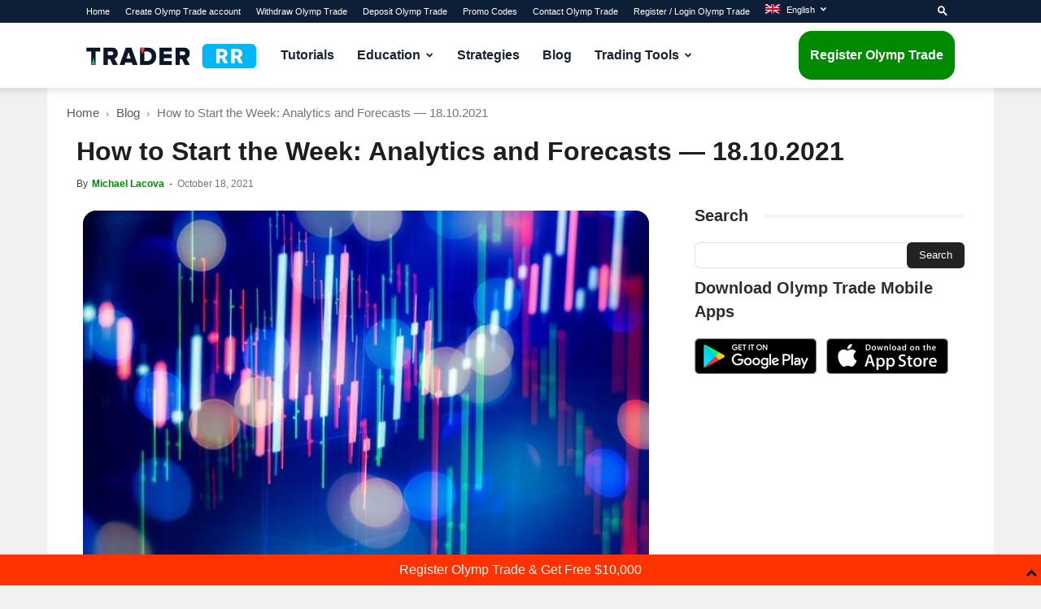

--- FILE ---
content_type: text/html; charset=UTF-8
request_url: https://traderrr.com/how-to-start-the-week-analytics-and-forecasts-18-10-2021/
body_size: 25277
content:
<!doctype html >
<!--[if IE 8]>    <html class="ie8" lang="en"> <![endif]-->
<!--[if IE 9]>    <html class="ie9" lang="en"> <![endif]-->
<!--[if gt IE 8]><!--> <html lang="en-US"> <!--<![endif]-->
<head>
    <title>How to Start the Week: Analytics and Forecasts — 18.10.2021</title>
    <meta charset="UTF-8" />
    <meta name="viewport" content="width=device-width, initial-scale=1.0">
    <link rel="pingback" href="https://traderrr.com/xmlrpc.php" />
    <meta name='robots' content='index, follow, max-image-preview:large, max-snippet:-1, max-video-preview:-1' />
<link rel="icon" type="image/png" href="https://traderrr.com/images/favicon-32x32.png"><link rel="apple-touch-icon" sizes="76x76" href="https://traderrr.com/images/apple-touch-icon-76x76.png"/><link rel="apple-touch-icon" sizes="120x120" href="https://traderrr.com/images/apple-touch-icon-120x120.png"/><link rel="apple-touch-icon" sizes="152x152" href="https://traderrr.com/images/apple-touch-icon-152x152.png"/><link rel="apple-touch-icon" sizes="114x114" href="https://traderrr.com/images/apple-touch-icon-114x114.png"/><link rel="apple-touch-icon" sizes="144x144" href="https://traderrr.com/images/apple-touch-icon-144x144.png"/>
	<!-- This site is optimized with the Yoast SEO Premium plugin v25.2 (Yoast SEO v26.6) - https://yoast.com/wordpress/plugins/seo/ -->
	<meta name="description" content="Bitcoin hit $60,000 for the first time in six months on Friday, nearing its record high, as traders grew confident that US regulators would approve the launch of an exchange-traded fund (ETF) based on its futures contracts." />
	<link rel="canonical" href="https://traderrr.com/how-to-start-the-week-analytics-and-forecasts-18-10-2021/" />
	<meta property="og:locale" content="en_US" />
	<meta property="og:type" content="article" />
	<meta property="og:title" content="How to Start the Week: Analytics and Forecasts — 18.10.2021" />
	<meta property="og:description" content="Bitcoin hit $60,000 for the first time in six months on Friday, nearing its record high, as traders grew confident that US regulators would approve the launch of an exchange-traded fund (ETF) based on its futures contracts." />
	<meta property="og:url" content="https://traderrr.com/how-to-start-the-week-analytics-and-forecasts-18-10-2021/" />
	<meta property="og:site_name" content="TraderRR" />
	<meta property="article:published_time" content="2021-10-18T15:34:06+00:00" />
	<meta property="article:modified_time" content="2021-10-18T15:34:30+00:00" />
	<meta property="og:image" content="https://traderrr.com/wp-content/uploads/2021/10/forecasts-analytics-18102021.jpg" />
	<meta property="og:image:width" content="806" />
	<meta property="og:image:height" content="540" />
	<meta property="og:image:type" content="image/jpeg" />
	<meta name="author" content="Michael Lacova" />
	<meta name="twitter:card" content="summary_large_image" />
	<meta name="twitter:label1" content="Written by" />
	<meta name="twitter:data1" content="Michael Lacova" />
	<meta name="twitter:label2" content="Est. reading time" />
	<meta name="twitter:data2" content="2 minutes" />
	<script type="application/ld+json" class="yoast-schema-graph">{"@context":"https://schema.org","@graph":[{"@type":"Article","@id":"https://traderrr.com/how-to-start-the-week-analytics-and-forecasts-18-10-2021/#article","isPartOf":{"@id":"https://traderrr.com/how-to-start-the-week-analytics-and-forecasts-18-10-2021/"},"author":{"name":"Michael Lacova","@id":"https://traderrr.com/#/schema/person/6bdef5fd232aa9944838364d85c6b469"},"headline":"How to Start the Week: Analytics and Forecasts — 18.10.2021","datePublished":"2021-10-18T15:34:06+00:00","dateModified":"2021-10-18T15:34:30+00:00","mainEntityOfPage":{"@id":"https://traderrr.com/how-to-start-the-week-analytics-and-forecasts-18-10-2021/"},"wordCount":357,"publisher":{"@id":"https://traderrr.com/#organization"},"image":{"@id":"https://traderrr.com/how-to-start-the-week-analytics-and-forecasts-18-10-2021/#primaryimage"},"thumbnailUrl":"https://traderrr.com/wp-content/uploads/2021/10/forecasts-analytics-18102021.jpg","keywords":["analytics","bitcoin","forecasts","oil price","olymp trade","OlympTrade","trade online","Trading","weekend trading","weekly trading"],"articleSection":["Blog"],"inLanguage":"en-US"},{"@type":"WebPage","@id":"https://traderrr.com/how-to-start-the-week-analytics-and-forecasts-18-10-2021/","url":"https://traderrr.com/how-to-start-the-week-analytics-and-forecasts-18-10-2021/","name":"How to Start the Week: Analytics and Forecasts — 18.10.2021","isPartOf":{"@id":"https://traderrr.com/#website"},"primaryImageOfPage":{"@id":"https://traderrr.com/how-to-start-the-week-analytics-and-forecasts-18-10-2021/#primaryimage"},"image":{"@id":"https://traderrr.com/how-to-start-the-week-analytics-and-forecasts-18-10-2021/#primaryimage"},"thumbnailUrl":"https://traderrr.com/wp-content/uploads/2021/10/forecasts-analytics-18102021.jpg","datePublished":"2021-10-18T15:34:06+00:00","dateModified":"2021-10-18T15:34:30+00:00","description":"Bitcoin hit $60,000 for the first time in six months on Friday, nearing its record high, as traders grew confident that US regulators would approve the launch of an exchange-traded fund (ETF) based on its futures contracts.","breadcrumb":{"@id":"https://traderrr.com/how-to-start-the-week-analytics-and-forecasts-18-10-2021/#breadcrumb"},"inLanguage":"en-US","potentialAction":[{"@type":"ReadAction","target":["https://traderrr.com/how-to-start-the-week-analytics-and-forecasts-18-10-2021/"]}]},{"@type":"ImageObject","inLanguage":"en-US","@id":"https://traderrr.com/how-to-start-the-week-analytics-and-forecasts-18-10-2021/#primaryimage","url":"https://traderrr.com/wp-content/uploads/2021/10/forecasts-analytics-18102021.jpg","contentUrl":"https://traderrr.com/wp-content/uploads/2021/10/forecasts-analytics-18102021.jpg","width":806,"height":540,"caption":"How to Start the Week: Analytics and Forecasts — 18.10.2021"},{"@type":"BreadcrumbList","@id":"https://traderrr.com/how-to-start-the-week-analytics-and-forecasts-18-10-2021/#breadcrumb","itemListElement":[{"@type":"ListItem","position":1,"name":"Home","item":"https://traderrr.com/"},{"@type":"ListItem","position":2,"name":"How to Start the Week: Analytics and Forecasts — 18.10.2021"}]},{"@type":"WebSite","@id":"https://traderrr.com/#website","url":"https://traderrr.com/","name":"TraderRR","description":"Sharing experience of trade Olymp Trade","publisher":{"@id":"https://traderrr.com/#organization"},"potentialAction":[{"@type":"SearchAction","target":{"@type":"EntryPoint","urlTemplate":"https://traderrr.com/?s={search_term_string}"},"query-input":{"@type":"PropertyValueSpecification","valueRequired":true,"valueName":"search_term_string"}}],"inLanguage":"en-US"},{"@type":"Organization","@id":"https://traderrr.com/#organization","name":"Trader RR","url":"https://traderrr.com/","logo":{"@type":"ImageObject","inLanguage":"en-US","@id":"https://traderrr.com/#/schema/logo/image/","url":"https://traderrr.com/wp-content/uploads/2020/05/traderrr-logo-dark.png","contentUrl":"https://traderrr.com/wp-content/uploads/2020/05/traderrr-logo-dark.png","width":684,"height":98,"caption":"Trader RR"},"image":{"@id":"https://traderrr.com/#/schema/logo/image/"}},{"@type":"Person","@id":"https://traderrr.com/#/schema/person/6bdef5fd232aa9944838364d85c6b469","name":"Michael Lacova","image":{"@type":"ImageObject","inLanguage":"en-US","@id":"https://traderrr.com/#/schema/person/image/","url":"https://secure.gravatar.com/avatar/4df653f1d36151dbcb7ee05fc5aca97b9f50a00f50cc4e10d590aee32aa313cb?s=96&d=mm&r=g","contentUrl":"https://secure.gravatar.com/avatar/4df653f1d36151dbcb7ee05fc5aca97b9f50a00f50cc4e10d590aee32aa313cb?s=96&d=mm&r=g","caption":"Michael Lacova"},"sameAs":["https://traderrr.com"]}]}</script>
	<!-- / Yoast SEO Premium plugin. -->


<link rel="alternate" type="application/rss+xml" title="TraderRR &raquo; Feed" href="https://traderrr.com/feed/" />
<link rel="alternate" title="oEmbed (JSON)" type="application/json+oembed" href="https://traderrr.com/wp-json/oembed/1.0/embed?url=https%3A%2F%2Ftraderrr.com%2Fhow-to-start-the-week-analytics-and-forecasts-18-10-2021%2F" />
<link rel="alternate" title="oEmbed (XML)" type="text/xml+oembed" href="https://traderrr.com/wp-json/oembed/1.0/embed?url=https%3A%2F%2Ftraderrr.com%2Fhow-to-start-the-week-analytics-and-forecasts-18-10-2021%2F&#038;format=xml" />
<style id='wp-img-auto-sizes-contain-inline-css' type='text/css'>
img:is([sizes=auto i],[sizes^="auto," i]){contain-intrinsic-size:3000px 1500px}
/*# sourceURL=wp-img-auto-sizes-contain-inline-css */
</style>
<style id='wp-emoji-styles-inline-css' type='text/css'>

	img.wp-smiley, img.emoji {
		display: inline !important;
		border: none !important;
		box-shadow: none !important;
		height: 1em !important;
		width: 1em !important;
		margin: 0 0.07em !important;
		vertical-align: -0.1em !important;
		background: none !important;
		padding: 0 !important;
	}
/*# sourceURL=wp-emoji-styles-inline-css */
</style>
<style id='classic-theme-styles-inline-css' type='text/css'>
/*! This file is auto-generated */
.wp-block-button__link{color:#fff;background-color:#32373c;border-radius:9999px;box-shadow:none;text-decoration:none;padding:calc(.667em + 2px) calc(1.333em + 2px);font-size:1.125em}.wp-block-file__button{background:#32373c;color:#fff;text-decoration:none}
/*# sourceURL=/wp-includes/css/classic-themes.min.css */
</style>
<link rel='stylesheet' id='toc-screen-css' href='https://traderrr.com/wp-content/plugins/table-of-contents-plus/screen.min.css?ver=2411.1' type='text/css' media='all' />
<link rel='stylesheet' id='wpml-legacy-horizontal-list-0-css' href='https://traderrr.com/wp-content/plugins/sitepress-multilingual-cms/templates/language-switchers/legacy-list-horizontal/style.min.css?ver=1' type='text/css' media='all' />
<style id='wpml-legacy-horizontal-list-0-inline-css' type='text/css'>
.wpml-ls-statics-footer a, .wpml-ls-statics-footer .wpml-ls-sub-menu a, .wpml-ls-statics-footer .wpml-ls-sub-menu a:link, .wpml-ls-statics-footer li:not(.wpml-ls-current-language) .wpml-ls-link, .wpml-ls-statics-footer li:not(.wpml-ls-current-language) .wpml-ls-link:link {color:#444444;background-color:#ffffff;}.wpml-ls-statics-footer .wpml-ls-sub-menu a:hover,.wpml-ls-statics-footer .wpml-ls-sub-menu a:focus, .wpml-ls-statics-footer .wpml-ls-sub-menu a:link:hover, .wpml-ls-statics-footer .wpml-ls-sub-menu a:link:focus {color:#000000;background-color:#eeeeee;}.wpml-ls-statics-footer .wpml-ls-current-language > a {color:#444444;background-color:#ffffff;}.wpml-ls-statics-footer .wpml-ls-current-language:hover>a, .wpml-ls-statics-footer .wpml-ls-current-language>a:focus {color:#000000;background-color:#eeeeee;}
/*# sourceURL=wpml-legacy-horizontal-list-0-inline-css */
</style>
<link rel='stylesheet' id='wpml-legacy-post-translations-0-css' href='https://traderrr.com/wp-content/plugins/sitepress-multilingual-cms/templates/language-switchers/legacy-post-translations/style.min.css?ver=1' type='text/css' media='all' />
<link rel='stylesheet' id='wpml-menu-item-0-css' href='https://traderrr.com/wp-content/plugins/sitepress-multilingual-cms/templates/language-switchers/menu-item/style.min.css?ver=1' type='text/css' media='all' />
<link rel='stylesheet' id='td-plugin-multi-purpose-css' href='https://traderrr.com/wp-content/plugins/td-composer/td-multi-purpose/style.css?ver=492e3cf54bd42df3b24a3de8e2307caf' type='text/css' media='all' />
<link rel='stylesheet' id='td-theme-css' href='https://traderrr.com/wp-content/themes/Newspaper/style.css?ver=12.7' type='text/css' media='all' />
<style id='td-theme-inline-css' type='text/css'>@media (max-width:767px){.td-header-desktop-wrap{display:none}}@media (min-width:767px){.td-header-mobile-wrap{display:none}}</style>
<link rel='stylesheet' id='td-theme-child-css' href='https://traderrr.com/wp-content/themes/rr/style.css?ver=12.7c' type='text/css' media='all' />
<link rel='stylesheet' id='td-legacy-framework-front-style-css' href='https://traderrr.com/wp-content/plugins/td-composer/legacy/Newspaper/assets/css/td_legacy_main.css?ver=492e3cf54bd42df3b24a3de8e2307caf' type='text/css' media='all' />
<link rel='stylesheet' id='td-standard-pack-framework-front-style-css' href='https://traderrr.com/wp-content/plugins/td-standard-pack/Newspaper/assets/css/td_standard_pack_main.css?ver=8ae1459a1d876d507918f73cef68310e' type='text/css' media='all' />
<script type="text/javascript" src="https://traderrr.com/wp-includes/js/jquery/jquery.min.js?ver=3.7.1" id="jquery-core-js"></script>
<script type="text/javascript" src="https://traderrr.com/wp-includes/js/jquery/jquery-migrate.min.js?ver=3.4.1" id="jquery-migrate-js"></script>
<link rel="https://api.w.org/" href="https://traderrr.com/wp-json/" /><link rel="alternate" title="JSON" type="application/json" href="https://traderrr.com/wp-json/wp/v2/posts/4340" /><link rel="EditURI" type="application/rsd+xml" title="RSD" href="https://traderrr.com/xmlrpc.php?rsd" />
<meta name="generator" content="WordPress 6.9" />
<link rel='shortlink' href='https://traderrr.com/?p=4340' />
<meta name="generator" content="WPML ver:4.8.6 stt:5,1,21,25,42,52,57;" />
<link rel="amphtml" href="https://traderrr.com/how-to-start-the-week-analytics-and-forecasts-18-10-2021/amp/">
<!-- JS generated by theme -->

<script type="text/javascript" id="td-generated-header-js">
    
    

	    var tdBlocksArray = []; //here we store all the items for the current page

	    // td_block class - each ajax block uses a object of this class for requests
	    function tdBlock() {
		    this.id = '';
		    this.block_type = 1; //block type id (1-234 etc)
		    this.atts = '';
		    this.td_column_number = '';
		    this.td_current_page = 1; //
		    this.post_count = 0; //from wp
		    this.found_posts = 0; //from wp
		    this.max_num_pages = 0; //from wp
		    this.td_filter_value = ''; //current live filter value
		    this.is_ajax_running = false;
		    this.td_user_action = ''; // load more or infinite loader (used by the animation)
		    this.header_color = '';
		    this.ajax_pagination_infinite_stop = ''; //show load more at page x
	    }

        // td_js_generator - mini detector
        ( function () {
            var htmlTag = document.getElementsByTagName("html")[0];

	        if ( navigator.userAgent.indexOf("MSIE 10.0") > -1 ) {
                htmlTag.className += ' ie10';
            }

            if ( !!navigator.userAgent.match(/Trident.*rv\:11\./) ) {
                htmlTag.className += ' ie11';
            }

	        if ( navigator.userAgent.indexOf("Edge") > -1 ) {
                htmlTag.className += ' ieEdge';
            }

            if ( /(iPad|iPhone|iPod)/g.test(navigator.userAgent) ) {
                htmlTag.className += ' td-md-is-ios';
            }

            var user_agent = navigator.userAgent.toLowerCase();
            if ( user_agent.indexOf("android") > -1 ) {
                htmlTag.className += ' td-md-is-android';
            }

            if ( -1 !== navigator.userAgent.indexOf('Mac OS X')  ) {
                htmlTag.className += ' td-md-is-os-x';
            }

            if ( /chrom(e|ium)/.test(navigator.userAgent.toLowerCase()) ) {
               htmlTag.className += ' td-md-is-chrome';
            }

            if ( -1 !== navigator.userAgent.indexOf('Firefox') ) {
                htmlTag.className += ' td-md-is-firefox';
            }

            if ( -1 !== navigator.userAgent.indexOf('Safari') && -1 === navigator.userAgent.indexOf('Chrome') ) {
                htmlTag.className += ' td-md-is-safari';
            }

            if( -1 !== navigator.userAgent.indexOf('IEMobile') ){
                htmlTag.className += ' td-md-is-iemobile';
            }

        })();

        var tdLocalCache = {};

        ( function () {
            "use strict";

            tdLocalCache = {
                data: {},
                remove: function (resource_id) {
                    delete tdLocalCache.data[resource_id];
                },
                exist: function (resource_id) {
                    return tdLocalCache.data.hasOwnProperty(resource_id) && tdLocalCache.data[resource_id] !== null;
                },
                get: function (resource_id) {
                    return tdLocalCache.data[resource_id];
                },
                set: function (resource_id, cachedData) {
                    tdLocalCache.remove(resource_id);
                    tdLocalCache.data[resource_id] = cachedData;
                }
            };
        })();

    
    
var td_viewport_interval_list=[{"limitBottom":767,"sidebarWidth":228},{"limitBottom":1018,"sidebarWidth":300},{"limitBottom":1140,"sidebarWidth":324}];
var tdc_is_installed="yes";
var tdc_domain_active=false;
var td_ajax_url="https:\/\/traderrr.com\/wp-admin\/admin-ajax.php?td_theme_name=Newspaper&v=12.7";
var td_get_template_directory_uri="https:\/\/traderrr.com\/wp-content\/plugins\/td-composer\/legacy\/common";
var tds_snap_menu="";
var tds_logo_on_sticky="";
var tds_header_style="tdm_header_style_1";
var td_please_wait="Please wait...";
var td_email_user_pass_incorrect="User or password incorrect!";
var td_email_user_incorrect="Email or username incorrect!";
var td_email_incorrect="Email incorrect!";
var td_user_incorrect="Username incorrect!";
var td_email_user_empty="Email or username empty!";
var td_pass_empty="Pass empty!";
var td_pass_pattern_incorrect="Invalid Pass Pattern!";
var td_retype_pass_incorrect="Retyped Pass incorrect!";
var tds_more_articles_on_post_enable="";
var tds_more_articles_on_post_time_to_wait="";
var tds_more_articles_on_post_pages_distance_from_top=0;
var tds_captcha="";
var tds_theme_color_site_wide="#0070eb";
var tds_smart_sidebar="enabled";
var tdThemeName="Newspaper";
var tdThemeNameWl="Newspaper";
var td_magnific_popup_translation_tPrev="Previous (Left arrow key)";
var td_magnific_popup_translation_tNext="Next (Right arrow key)";
var td_magnific_popup_translation_tCounter="%curr% of %total%";
var td_magnific_popup_translation_ajax_tError="The content from %url% could not be loaded.";
var td_magnific_popup_translation_image_tError="The image #%curr% could not be loaded.";
var tdBlockNonce="70f8ffcf1b";
var tdMobileMenu="enabled";
var tdMobileSearch="enabled";
var tdDateNamesI18n={"month_names":["January","February","March","April","May","June","July","August","September","October","November","December"],"month_names_short":["Jan","Feb","Mar","Apr","May","Jun","Jul","Aug","Sep","Oct","Nov","Dec"],"day_names":["Sunday","Monday","Tuesday","Wednesday","Thursday","Friday","Saturday"],"day_names_short":["Sun","Mon","Tue","Wed","Thu","Fri","Sat"]};
var tdb_modal_confirm="Save";
var tdb_modal_cancel="Cancel";
var tdb_modal_confirm_alt="Yes";
var tdb_modal_cancel_alt="No";
var td_deploy_mode="deploy";
var td_ad_background_click_link="";
var td_ad_background_click_target="";
</script>


<!-- Header style compiled by theme -->

<style>.td-page-content .widgettitle{color:#fff}ul.sf-menu>.menu-item>a{font-size:16px;font-style:normal;text-transform:none}:root{--td_theme_color:#0070eb;--td_slider_text:rgba(0,112,235,0.7);--td_header_color:#ffffff;--td_text_header_color:#2d2d2d;--td_mobile_menu_color:#0d1f36;--td_mobile_gradient_one_mob:#0c1729;--td_mobile_gradient_two_mob:#008ee1;--td_mobile_text_active_color:#02a6f2;--td_page_title_color:#1e1e1e;--td_page_content_color:#1e1e1e;--td_page_h_color:#1e1e1e}.td-header-style-12 .td-header-menu-wrap-full,.td-header-style-12 .td-affix,.td-grid-style-1.td-hover-1 .td-big-grid-post:hover .td-post-category,.td-grid-style-5.td-hover-1 .td-big-grid-post:hover .td-post-category,.td_category_template_3 .td-current-sub-category,.td_category_template_8 .td-category-header .td-category a.td-current-sub-category,.td_category_template_4 .td-category-siblings .td-category a:hover,.td_block_big_grid_9.td-grid-style-1 .td-post-category,.td_block_big_grid_9.td-grid-style-5 .td-post-category,.td-grid-style-6.td-hover-1 .td-module-thumb:after,.tdm-menu-active-style5 .td-header-menu-wrap .sf-menu>.current-menu-item>a,.tdm-menu-active-style5 .td-header-menu-wrap .sf-menu>.current-menu-ancestor>a,.tdm-menu-active-style5 .td-header-menu-wrap .sf-menu>.current-category-ancestor>a,.tdm-menu-active-style5 .td-header-menu-wrap .sf-menu>li>a:hover,.tdm-menu-active-style5 .td-header-menu-wrap .sf-menu>.sfHover>a{background-color:#0070eb}.td_mega_menu_sub_cats .cur-sub-cat,.td-mega-span h3 a:hover,.td_mod_mega_menu:hover .entry-title a,.header-search-wrap .result-msg a:hover,.td-header-top-menu .td-drop-down-search .td_module_wrap:hover .entry-title a,.td-header-top-menu .td-icon-search:hover,.td-header-wrap .result-msg a:hover,.top-header-menu li a:hover,.top-header-menu .current-menu-item>a,.top-header-menu .current-menu-ancestor>a,.top-header-menu .current-category-ancestor>a,.td-social-icon-wrap>a:hover,.td-header-sp-top-widget .td-social-icon-wrap a:hover,.td_mod_related_posts:hover h3>a,.td-post-template-11 .td-related-title .td-related-left:hover,.td-post-template-11 .td-related-title .td-related-right:hover,.td-post-template-11 .td-related-title .td-cur-simple-item,.td-post-template-11 .td_block_related_posts .td-next-prev-wrap a:hover,.td-category-header .td-pulldown-category-filter-link:hover,.td-category-siblings .td-subcat-dropdown a:hover,.td-category-siblings .td-subcat-dropdown a.td-current-sub-category,.footer-text-wrap .footer-email-wrap a,.footer-social-wrap a:hover,.td_module_17 .td-read-more a:hover,.td_module_18 .td-read-more a:hover,.td_module_19 .td-post-author-name a:hover,.td-pulldown-syle-2 .td-subcat-dropdown:hover .td-subcat-more span,.td-pulldown-syle-2 .td-subcat-dropdown:hover .td-subcat-more i,.td-pulldown-syle-3 .td-subcat-dropdown:hover .td-subcat-more span,.td-pulldown-syle-3 .td-subcat-dropdown:hover .td-subcat-more i,.tdm-menu-active-style3 .tdm-header.td-header-wrap .sf-menu>.current-category-ancestor>a,.tdm-menu-active-style3 .tdm-header.td-header-wrap .sf-menu>.current-menu-ancestor>a,.tdm-menu-active-style3 .tdm-header.td-header-wrap .sf-menu>.current-menu-item>a,.tdm-menu-active-style3 .tdm-header.td-header-wrap .sf-menu>.sfHover>a,.tdm-menu-active-style3 .tdm-header.td-header-wrap .sf-menu>li>a:hover{color:#0070eb}.td-mega-menu-page .wpb_content_element ul li a:hover,.td-theme-wrap .td-aj-search-results .td_module_wrap:hover .entry-title a,.td-theme-wrap .header-search-wrap .result-msg a:hover{color:#0070eb!important}.td_category_template_8 .td-category-header .td-category a.td-current-sub-category,.td_category_template_4 .td-category-siblings .td-category a:hover,.tdm-menu-active-style4 .tdm-header .sf-menu>.current-menu-item>a,.tdm-menu-active-style4 .tdm-header .sf-menu>.current-menu-ancestor>a,.tdm-menu-active-style4 .tdm-header .sf-menu>.current-category-ancestor>a,.tdm-menu-active-style4 .tdm-header .sf-menu>li>a:hover,.tdm-menu-active-style4 .tdm-header .sf-menu>.sfHover>a{border-color:#0070eb}.td-header-wrap .td-header-top-menu-full,.td-header-wrap .top-header-menu .sub-menu,.tdm-header-style-1.td-header-wrap .td-header-top-menu-full,.tdm-header-style-1.td-header-wrap .top-header-menu .sub-menu,.tdm-header-style-2.td-header-wrap .td-header-top-menu-full,.tdm-header-style-2.td-header-wrap .top-header-menu .sub-menu,.tdm-header-style-3.td-header-wrap .td-header-top-menu-full,.tdm-header-style-3.td-header-wrap .top-header-menu .sub-menu{background-color:#0d1f36}.td-header-style-8 .td-header-top-menu-full{background-color:transparent}.td-header-style-8 .td-header-top-menu-full .td-header-top-menu{background-color:#0d1f36;padding-left:15px;padding-right:15px}.td-header-wrap .td-header-top-menu-full .td-header-top-menu,.td-header-wrap .td-header-top-menu-full{border-bottom:none}.td-header-top-menu,.td-header-top-menu a,.td-header-wrap .td-header-top-menu-full .td-header-top-menu,.td-header-wrap .td-header-top-menu-full a,.td-header-style-8 .td-header-top-menu,.td-header-style-8 .td-header-top-menu a,.td-header-top-menu .td-drop-down-search .entry-title a{color:#ffffff}.top-header-menu .current-menu-item>a,.top-header-menu .current-menu-ancestor>a,.top-header-menu .current-category-ancestor>a,.top-header-menu li a:hover,.td-header-sp-top-widget .td-icon-search:hover{color:#02a6f2}.td-header-wrap .td-header-sp-top-widget .td-icon-font,.td-header-style-7 .td-header-top-menu .td-social-icon-wrap .td-icon-font{color:#ffffff}.td-header-wrap .td-header-sp-top-widget i.td-icon-font:hover{color:#02a6f2}.td-header-wrap .td-header-menu-wrap-full,.td-header-menu-wrap.td-affix,.td-header-style-3 .td-header-main-menu,.td-header-style-3 .td-affix .td-header-main-menu,.td-header-style-4 .td-header-main-menu,.td-header-style-4 .td-affix .td-header-main-menu,.td-header-style-8 .td-header-menu-wrap.td-affix,.td-header-style-8 .td-header-top-menu-full{background-color:#ffffff}.td-boxed-layout .td-header-style-3 .td-header-menu-wrap,.td-boxed-layout .td-header-style-4 .td-header-menu-wrap,.td-header-style-3 .td_stretch_content .td-header-menu-wrap,.td-header-style-4 .td_stretch_content .td-header-menu-wrap{background-color:#ffffff!important}@media (min-width:1019px){.td-header-style-1 .td-header-sp-recs,.td-header-style-1 .td-header-sp-logo{margin-bottom:28px}}@media (min-width:768px) and (max-width:1018px){.td-header-style-1 .td-header-sp-recs,.td-header-style-1 .td-header-sp-logo{margin-bottom:14px}}.td-header-style-7 .td-header-top-menu{border-bottom:none}.sf-menu>.current-menu-item>a:after,.sf-menu>.current-menu-ancestor>a:after,.sf-menu>.current-category-ancestor>a:after,.sf-menu>li:hover>a:after,.sf-menu>.sfHover>a:after,.td_block_mega_menu .td-next-prev-wrap a:hover,.td-mega-span .td-post-category:hover,.td-header-wrap .black-menu .sf-menu>li>a:hover,.td-header-wrap .black-menu .sf-menu>.current-menu-ancestor>a,.td-header-wrap .black-menu .sf-menu>.sfHover>a,.td-header-wrap .black-menu .sf-menu>.current-menu-item>a,.td-header-wrap .black-menu .sf-menu>.current-menu-ancestor>a,.td-header-wrap .black-menu .sf-menu>.current-category-ancestor>a,.tdm-menu-active-style5 .tdm-header .td-header-menu-wrap .sf-menu>.current-menu-item>a,.tdm-menu-active-style5 .tdm-header .td-header-menu-wrap .sf-menu>.current-menu-ancestor>a,.tdm-menu-active-style5 .tdm-header .td-header-menu-wrap .sf-menu>.current-category-ancestor>a,.tdm-menu-active-style5 .tdm-header .td-header-menu-wrap .sf-menu>li>a:hover,.tdm-menu-active-style5 .tdm-header .td-header-menu-wrap .sf-menu>.sfHover>a{background-color:#008ee1}.td_block_mega_menu .td-next-prev-wrap a:hover,.tdm-menu-active-style4 .tdm-header .sf-menu>.current-menu-item>a,.tdm-menu-active-style4 .tdm-header .sf-menu>.current-menu-ancestor>a,.tdm-menu-active-style4 .tdm-header .sf-menu>.current-category-ancestor>a,.tdm-menu-active-style4 .tdm-header .sf-menu>li>a:hover,.tdm-menu-active-style4 .tdm-header .sf-menu>.sfHover>a{border-color:#008ee1}.header-search-wrap .td-drop-down-search:before{border-color:transparent transparent #008ee1 transparent}.td_mega_menu_sub_cats .cur-sub-cat,.td_mod_mega_menu:hover .entry-title a,.td-theme-wrap .sf-menu ul .td-menu-item>a:hover,.td-theme-wrap .sf-menu ul .sfHover>a,.td-theme-wrap .sf-menu ul .current-menu-ancestor>a,.td-theme-wrap .sf-menu ul .current-category-ancestor>a,.td-theme-wrap .sf-menu ul .current-menu-item>a,.tdm-menu-active-style3 .tdm-header.td-header-wrap .sf-menu>.current-menu-item>a,.tdm-menu-active-style3 .tdm-header.td-header-wrap .sf-menu>.current-menu-ancestor>a,.tdm-menu-active-style3 .tdm-header.td-header-wrap .sf-menu>.current-category-ancestor>a,.tdm-menu-active-style3 .tdm-header.td-header-wrap .sf-menu>li>a:hover,.tdm-menu-active-style3 .tdm-header.td-header-wrap .sf-menu>.sfHover>a{color:#008ee1}.td-header-wrap .td-header-menu-wrap .sf-menu>li>a,.td-header-wrap .td-header-menu-social .td-social-icon-wrap a,.td-header-style-4 .td-header-menu-social .td-social-icon-wrap i,.td-header-style-5 .td-header-menu-social .td-social-icon-wrap i,.td-header-style-6 .td-header-menu-social .td-social-icon-wrap i,.td-header-style-12 .td-header-menu-social .td-social-icon-wrap i,.td-header-wrap .header-search-wrap #td-header-search-button .td-icon-search{color:#192432}.td-header-wrap .td-header-menu-social+.td-search-wrapper #td-header-search-button:before{background-color:#192432}ul.sf-menu>.td-menu-item>a,.td-theme-wrap .td-header-menu-social{font-size:16px;font-style:normal;text-transform:none}.td-header-menu-wrap.td-affix,.td-header-style-3 .td-affix .td-header-main-menu,.td-header-style-4 .td-affix .td-header-main-menu,.td-header-style-8 .td-header-menu-wrap.td-affix{background-color:#ffffff}.td-affix .sf-menu>.current-menu-item>a:after,.td-affix .sf-menu>.current-menu-ancestor>a:after,.td-affix .sf-menu>.current-category-ancestor>a:after,.td-affix .sf-menu>li:hover>a:after,.td-affix .sf-menu>.sfHover>a:after,.td-header-wrap .td-affix .black-menu .sf-menu>li>a:hover,.td-header-wrap .td-affix .black-menu .sf-menu>.current-menu-ancestor>a,.td-header-wrap .td-affix .black-menu .sf-menu>.sfHover>a,.td-affix .header-search-wrap .td-drop-down-search:after,.td-affix .header-search-wrap .td-drop-down-search .btn:hover,.td-header-wrap .td-affix .black-menu .sf-menu>.current-menu-item>a,.td-header-wrap .td-affix .black-menu .sf-menu>.current-menu-ancestor>a,.td-header-wrap .td-affix .black-menu .sf-menu>.current-category-ancestor>a,.tdm-menu-active-style5 .tdm-header .td-header-menu-wrap.td-affix .sf-menu>.current-menu-item>a,.tdm-menu-active-style5 .tdm-header .td-header-menu-wrap.td-affix .sf-menu>.current-menu-ancestor>a,.tdm-menu-active-style5 .tdm-header .td-header-menu-wrap.td-affix .sf-menu>.current-category-ancestor>a,.tdm-menu-active-style5 .tdm-header .td-header-menu-wrap.td-affix .sf-menu>li>a:hover,.tdm-menu-active-style5 .tdm-header .td-header-menu-wrap.td-affix .sf-menu>.sfHover>a{background-color:#192432}.td-affix .header-search-wrap .td-drop-down-search:before{border-color:transparent transparent #192432 transparent}.tdm-menu-active-style4 .tdm-header .td-affix .sf-menu>.current-menu-item>a,.tdm-menu-active-style4 .tdm-header .td-affix .sf-menu>.current-menu-ancestor>a,.tdm-menu-active-style4 .tdm-header .td-affix .sf-menu>.current-category-ancestor>a,.tdm-menu-active-style4 .tdm-header .td-affix .sf-menu>li>a:hover,.tdm-menu-active-style4 .tdm-header .td-affix .sf-menu>.sfHover>a{border-color:#192432}.td-theme-wrap .td-affix .sf-menu ul .td-menu-item>a:hover,.td-theme-wrap .td-affix .sf-menu ul .sfHover>a,.td-theme-wrap .td-affix .sf-menu ul .current-menu-ancestor>a,.td-theme-wrap .td-affix .sf-menu ul .current-category-ancestor>a,.td-theme-wrap .td-affix .sf-menu ul .current-menu-item>a,.tdm-menu-active-style3 .tdm-header .td-affix .sf-menu>.current-menu-item>a,.tdm-menu-active-style3 .tdm-header .td-affix .sf-menu>.current-menu-ancestor>a,.tdm-menu-active-style3 .tdm-header .td-affix .sf-menu>.current-category-ancestor>a,.tdm-menu-active-style3 .tdm-header .td-affix .sf-menu>li>a:hover,.tdm-menu-active-style3 .tdm-header .td-affix .sf-menu>.sfHover>a{color:#192432}.td-header-wrap .td-header-menu-wrap.td-affix .sf-menu>li>a,.td-header-wrap .td-affix .td-header-menu-social .td-social-icon-wrap a,.td-header-style-4 .td-affix .td-header-menu-social .td-social-icon-wrap i,.td-header-style-5 .td-affix .td-header-menu-social .td-social-icon-wrap i,.td-header-style-6 .td-affix .td-header-menu-social .td-social-icon-wrap i,.td-header-style-12 .td-affix .td-header-menu-social .td-social-icon-wrap i,.td-header-wrap .td-affix .header-search-wrap .td-icon-search{color:#192432}.td-header-wrap .td-affix .td-header-menu-social+.td-search-wrapper #td-header-search-button:before{background-color:#192432}.td-header-wrap .td-header-menu-social .td-social-icon-wrap a{color:#192432}.td-header-wrap .td-header-menu-social .td-social-icon-wrap:hover i{color:#192432}.td-theme-wrap .td-aj-search-results .td-module-title a,.td-theme-wrap #td-header-search,.td-theme-wrap .header-search-wrap .result-msg a{color:#0d1f36}.td-theme-wrap .header-search-wrap .td-drop-down-search .btn:hover,.td-theme-wrap .td-aj-search-results .td_module_wrap:hover .entry-title a,.td-theme-wrap .header-search-wrap .result-msg a:hover{color:#02a6f2!important}.td-banner-wrap-full,.td-header-style-11 .td-logo-wrap-full{background-color:#ffffff}.td-header-style-11 .td-logo-wrap-full{border-bottom:0}@media (min-width:1019px){.td-header-style-2 .td-header-sp-recs,.td-header-style-5 .td-a-rec-id-header>div,.td-header-style-5 .td-g-rec-id-header>.adsbygoogle,.td-header-style-6 .td-a-rec-id-header>div,.td-header-style-6 .td-g-rec-id-header>.adsbygoogle,.td-header-style-7 .td-a-rec-id-header>div,.td-header-style-7 .td-g-rec-id-header>.adsbygoogle,.td-header-style-8 .td-a-rec-id-header>div,.td-header-style-8 .td-g-rec-id-header>.adsbygoogle,.td-header-style-12 .td-a-rec-id-header>div,.td-header-style-12 .td-g-rec-id-header>.adsbygoogle{margin-bottom:24px!important}}@media (min-width:768px) and (max-width:1018px){.td-header-style-2 .td-header-sp-recs,.td-header-style-5 .td-a-rec-id-header>div,.td-header-style-5 .td-g-rec-id-header>.adsbygoogle,.td-header-style-6 .td-a-rec-id-header>div,.td-header-style-6 .td-g-rec-id-header>.adsbygoogle,.td-header-style-7 .td-a-rec-id-header>div,.td-header-style-7 .td-g-rec-id-header>.adsbygoogle,.td-header-style-8 .td-a-rec-id-header>div,.td-header-style-8 .td-g-rec-id-header>.adsbygoogle,.td-header-style-12 .td-a-rec-id-header>div,.td-header-style-12 .td-g-rec-id-header>.adsbygoogle{margin-bottom:14px!important}}.td-header-wrap .td-logo-text-container .td-logo-text{color:#0c1729}.td-header-wrap .td-logo-text-container .td-tagline-text{color:#0c1729}.td-theme-wrap .sf-menu .td-normal-menu .sub-menu .td-menu-item>a{color:#0d1f36}.td-theme-wrap .sf-menu .td-normal-menu .td-menu-item>a:hover,.td-theme-wrap .sf-menu .td-normal-menu .sfHover>a,.td-theme-wrap .sf-menu .td-normal-menu .current-menu-ancestor>a,.td-theme-wrap .sf-menu .td-normal-menu .current-category-ancestor>a,.td-theme-wrap .sf-menu .td-normal-menu .current-menu-item>a{color:#02a6f2}.td-footer-wrapper,.td-footer-wrapper .td_block_template_7 .td-block-title>*,.td-footer-wrapper .td_block_template_17 .td-block-title,.td-footer-wrapper .td-block-title-wrap .td-wrapper-pulldown-filter{background-color:#0d1f36}.td-footer-wrapper .footer-social-wrap .td-icon-font{color:#ffffff}.td-footer-wrapper .footer-social-wrap i.td-icon-font:hover{color:#0295d9}.td-sub-footer-container{background-color:#060d19}.td-sub-footer-container,.td-subfooter-menu li a{color:#ffffff}.td-subfooter-menu li a:hover{color:#29b0ff}.td-footer-wrapper .block-title>span,.td-footer-wrapper .block-title>a,.td-footer-wrapper .widgettitle,.td-theme-wrap .td-footer-wrapper .td-container .td-block-title>*,.td-theme-wrap .td-footer-wrapper .td_block_template_6 .td-block-title:before{color:#ffffff}.td-footer-wrapper::before{opacity:0.1}.post .td-post-header .entry-title{color:#1e1e1e}.td_module_15 .entry-title a{color:#1e1e1e}.td-module-meta-info .td-post-author-name a{color:#008a00}.td-post-content,.td-post-content p{color:#1e1e1e}.td-post-content h1,.td-post-content h2,.td-post-content h3,.td-post-content h4,.td-post-content h5,.td-post-content h6{color:#1e1e1e}body{background-color:#f1f1f1}.td-page-content .widgettitle{color:#fff}ul.sf-menu>.menu-item>a{font-size:16px;font-style:normal;text-transform:none}:root{--td_theme_color:#0070eb;--td_slider_text:rgba(0,112,235,0.7);--td_header_color:#ffffff;--td_text_header_color:#2d2d2d;--td_mobile_menu_color:#0d1f36;--td_mobile_gradient_one_mob:#0c1729;--td_mobile_gradient_two_mob:#008ee1;--td_mobile_text_active_color:#02a6f2;--td_page_title_color:#1e1e1e;--td_page_content_color:#1e1e1e;--td_page_h_color:#1e1e1e}.td-header-style-12 .td-header-menu-wrap-full,.td-header-style-12 .td-affix,.td-grid-style-1.td-hover-1 .td-big-grid-post:hover .td-post-category,.td-grid-style-5.td-hover-1 .td-big-grid-post:hover .td-post-category,.td_category_template_3 .td-current-sub-category,.td_category_template_8 .td-category-header .td-category a.td-current-sub-category,.td_category_template_4 .td-category-siblings .td-category a:hover,.td_block_big_grid_9.td-grid-style-1 .td-post-category,.td_block_big_grid_9.td-grid-style-5 .td-post-category,.td-grid-style-6.td-hover-1 .td-module-thumb:after,.tdm-menu-active-style5 .td-header-menu-wrap .sf-menu>.current-menu-item>a,.tdm-menu-active-style5 .td-header-menu-wrap .sf-menu>.current-menu-ancestor>a,.tdm-menu-active-style5 .td-header-menu-wrap .sf-menu>.current-category-ancestor>a,.tdm-menu-active-style5 .td-header-menu-wrap .sf-menu>li>a:hover,.tdm-menu-active-style5 .td-header-menu-wrap .sf-menu>.sfHover>a{background-color:#0070eb}.td_mega_menu_sub_cats .cur-sub-cat,.td-mega-span h3 a:hover,.td_mod_mega_menu:hover .entry-title a,.header-search-wrap .result-msg a:hover,.td-header-top-menu .td-drop-down-search .td_module_wrap:hover .entry-title a,.td-header-top-menu .td-icon-search:hover,.td-header-wrap .result-msg a:hover,.top-header-menu li a:hover,.top-header-menu .current-menu-item>a,.top-header-menu .current-menu-ancestor>a,.top-header-menu .current-category-ancestor>a,.td-social-icon-wrap>a:hover,.td-header-sp-top-widget .td-social-icon-wrap a:hover,.td_mod_related_posts:hover h3>a,.td-post-template-11 .td-related-title .td-related-left:hover,.td-post-template-11 .td-related-title .td-related-right:hover,.td-post-template-11 .td-related-title .td-cur-simple-item,.td-post-template-11 .td_block_related_posts .td-next-prev-wrap a:hover,.td-category-header .td-pulldown-category-filter-link:hover,.td-category-siblings .td-subcat-dropdown a:hover,.td-category-siblings .td-subcat-dropdown a.td-current-sub-category,.footer-text-wrap .footer-email-wrap a,.footer-social-wrap a:hover,.td_module_17 .td-read-more a:hover,.td_module_18 .td-read-more a:hover,.td_module_19 .td-post-author-name a:hover,.td-pulldown-syle-2 .td-subcat-dropdown:hover .td-subcat-more span,.td-pulldown-syle-2 .td-subcat-dropdown:hover .td-subcat-more i,.td-pulldown-syle-3 .td-subcat-dropdown:hover .td-subcat-more span,.td-pulldown-syle-3 .td-subcat-dropdown:hover .td-subcat-more i,.tdm-menu-active-style3 .tdm-header.td-header-wrap .sf-menu>.current-category-ancestor>a,.tdm-menu-active-style3 .tdm-header.td-header-wrap .sf-menu>.current-menu-ancestor>a,.tdm-menu-active-style3 .tdm-header.td-header-wrap .sf-menu>.current-menu-item>a,.tdm-menu-active-style3 .tdm-header.td-header-wrap .sf-menu>.sfHover>a,.tdm-menu-active-style3 .tdm-header.td-header-wrap .sf-menu>li>a:hover{color:#0070eb}.td-mega-menu-page .wpb_content_element ul li a:hover,.td-theme-wrap .td-aj-search-results .td_module_wrap:hover .entry-title a,.td-theme-wrap .header-search-wrap .result-msg a:hover{color:#0070eb!important}.td_category_template_8 .td-category-header .td-category a.td-current-sub-category,.td_category_template_4 .td-category-siblings .td-category a:hover,.tdm-menu-active-style4 .tdm-header .sf-menu>.current-menu-item>a,.tdm-menu-active-style4 .tdm-header .sf-menu>.current-menu-ancestor>a,.tdm-menu-active-style4 .tdm-header .sf-menu>.current-category-ancestor>a,.tdm-menu-active-style4 .tdm-header .sf-menu>li>a:hover,.tdm-menu-active-style4 .tdm-header .sf-menu>.sfHover>a{border-color:#0070eb}.td-header-wrap .td-header-top-menu-full,.td-header-wrap .top-header-menu .sub-menu,.tdm-header-style-1.td-header-wrap .td-header-top-menu-full,.tdm-header-style-1.td-header-wrap .top-header-menu .sub-menu,.tdm-header-style-2.td-header-wrap .td-header-top-menu-full,.tdm-header-style-2.td-header-wrap .top-header-menu .sub-menu,.tdm-header-style-3.td-header-wrap .td-header-top-menu-full,.tdm-header-style-3.td-header-wrap .top-header-menu .sub-menu{background-color:#0d1f36}.td-header-style-8 .td-header-top-menu-full{background-color:transparent}.td-header-style-8 .td-header-top-menu-full .td-header-top-menu{background-color:#0d1f36;padding-left:15px;padding-right:15px}.td-header-wrap .td-header-top-menu-full .td-header-top-menu,.td-header-wrap .td-header-top-menu-full{border-bottom:none}.td-header-top-menu,.td-header-top-menu a,.td-header-wrap .td-header-top-menu-full .td-header-top-menu,.td-header-wrap .td-header-top-menu-full a,.td-header-style-8 .td-header-top-menu,.td-header-style-8 .td-header-top-menu a,.td-header-top-menu .td-drop-down-search .entry-title a{color:#ffffff}.top-header-menu .current-menu-item>a,.top-header-menu .current-menu-ancestor>a,.top-header-menu .current-category-ancestor>a,.top-header-menu li a:hover,.td-header-sp-top-widget .td-icon-search:hover{color:#02a6f2}.td-header-wrap .td-header-sp-top-widget .td-icon-font,.td-header-style-7 .td-header-top-menu .td-social-icon-wrap .td-icon-font{color:#ffffff}.td-header-wrap .td-header-sp-top-widget i.td-icon-font:hover{color:#02a6f2}.td-header-wrap .td-header-menu-wrap-full,.td-header-menu-wrap.td-affix,.td-header-style-3 .td-header-main-menu,.td-header-style-3 .td-affix .td-header-main-menu,.td-header-style-4 .td-header-main-menu,.td-header-style-4 .td-affix .td-header-main-menu,.td-header-style-8 .td-header-menu-wrap.td-affix,.td-header-style-8 .td-header-top-menu-full{background-color:#ffffff}.td-boxed-layout .td-header-style-3 .td-header-menu-wrap,.td-boxed-layout .td-header-style-4 .td-header-menu-wrap,.td-header-style-3 .td_stretch_content .td-header-menu-wrap,.td-header-style-4 .td_stretch_content .td-header-menu-wrap{background-color:#ffffff!important}@media (min-width:1019px){.td-header-style-1 .td-header-sp-recs,.td-header-style-1 .td-header-sp-logo{margin-bottom:28px}}@media (min-width:768px) and (max-width:1018px){.td-header-style-1 .td-header-sp-recs,.td-header-style-1 .td-header-sp-logo{margin-bottom:14px}}.td-header-style-7 .td-header-top-menu{border-bottom:none}.sf-menu>.current-menu-item>a:after,.sf-menu>.current-menu-ancestor>a:after,.sf-menu>.current-category-ancestor>a:after,.sf-menu>li:hover>a:after,.sf-menu>.sfHover>a:after,.td_block_mega_menu .td-next-prev-wrap a:hover,.td-mega-span .td-post-category:hover,.td-header-wrap .black-menu .sf-menu>li>a:hover,.td-header-wrap .black-menu .sf-menu>.current-menu-ancestor>a,.td-header-wrap .black-menu .sf-menu>.sfHover>a,.td-header-wrap .black-menu .sf-menu>.current-menu-item>a,.td-header-wrap .black-menu .sf-menu>.current-menu-ancestor>a,.td-header-wrap .black-menu .sf-menu>.current-category-ancestor>a,.tdm-menu-active-style5 .tdm-header .td-header-menu-wrap .sf-menu>.current-menu-item>a,.tdm-menu-active-style5 .tdm-header .td-header-menu-wrap .sf-menu>.current-menu-ancestor>a,.tdm-menu-active-style5 .tdm-header .td-header-menu-wrap .sf-menu>.current-category-ancestor>a,.tdm-menu-active-style5 .tdm-header .td-header-menu-wrap .sf-menu>li>a:hover,.tdm-menu-active-style5 .tdm-header .td-header-menu-wrap .sf-menu>.sfHover>a{background-color:#008ee1}.td_block_mega_menu .td-next-prev-wrap a:hover,.tdm-menu-active-style4 .tdm-header .sf-menu>.current-menu-item>a,.tdm-menu-active-style4 .tdm-header .sf-menu>.current-menu-ancestor>a,.tdm-menu-active-style4 .tdm-header .sf-menu>.current-category-ancestor>a,.tdm-menu-active-style4 .tdm-header .sf-menu>li>a:hover,.tdm-menu-active-style4 .tdm-header .sf-menu>.sfHover>a{border-color:#008ee1}.header-search-wrap .td-drop-down-search:before{border-color:transparent transparent #008ee1 transparent}.td_mega_menu_sub_cats .cur-sub-cat,.td_mod_mega_menu:hover .entry-title a,.td-theme-wrap .sf-menu ul .td-menu-item>a:hover,.td-theme-wrap .sf-menu ul .sfHover>a,.td-theme-wrap .sf-menu ul .current-menu-ancestor>a,.td-theme-wrap .sf-menu ul .current-category-ancestor>a,.td-theme-wrap .sf-menu ul .current-menu-item>a,.tdm-menu-active-style3 .tdm-header.td-header-wrap .sf-menu>.current-menu-item>a,.tdm-menu-active-style3 .tdm-header.td-header-wrap .sf-menu>.current-menu-ancestor>a,.tdm-menu-active-style3 .tdm-header.td-header-wrap .sf-menu>.current-category-ancestor>a,.tdm-menu-active-style3 .tdm-header.td-header-wrap .sf-menu>li>a:hover,.tdm-menu-active-style3 .tdm-header.td-header-wrap .sf-menu>.sfHover>a{color:#008ee1}.td-header-wrap .td-header-menu-wrap .sf-menu>li>a,.td-header-wrap .td-header-menu-social .td-social-icon-wrap a,.td-header-style-4 .td-header-menu-social .td-social-icon-wrap i,.td-header-style-5 .td-header-menu-social .td-social-icon-wrap i,.td-header-style-6 .td-header-menu-social .td-social-icon-wrap i,.td-header-style-12 .td-header-menu-social .td-social-icon-wrap i,.td-header-wrap .header-search-wrap #td-header-search-button .td-icon-search{color:#192432}.td-header-wrap .td-header-menu-social+.td-search-wrapper #td-header-search-button:before{background-color:#192432}ul.sf-menu>.td-menu-item>a,.td-theme-wrap .td-header-menu-social{font-size:16px;font-style:normal;text-transform:none}.td-header-menu-wrap.td-affix,.td-header-style-3 .td-affix .td-header-main-menu,.td-header-style-4 .td-affix .td-header-main-menu,.td-header-style-8 .td-header-menu-wrap.td-affix{background-color:#ffffff}.td-affix .sf-menu>.current-menu-item>a:after,.td-affix .sf-menu>.current-menu-ancestor>a:after,.td-affix .sf-menu>.current-category-ancestor>a:after,.td-affix .sf-menu>li:hover>a:after,.td-affix .sf-menu>.sfHover>a:after,.td-header-wrap .td-affix .black-menu .sf-menu>li>a:hover,.td-header-wrap .td-affix .black-menu .sf-menu>.current-menu-ancestor>a,.td-header-wrap .td-affix .black-menu .sf-menu>.sfHover>a,.td-affix .header-search-wrap .td-drop-down-search:after,.td-affix .header-search-wrap .td-drop-down-search .btn:hover,.td-header-wrap .td-affix .black-menu .sf-menu>.current-menu-item>a,.td-header-wrap .td-affix .black-menu .sf-menu>.current-menu-ancestor>a,.td-header-wrap .td-affix .black-menu .sf-menu>.current-category-ancestor>a,.tdm-menu-active-style5 .tdm-header .td-header-menu-wrap.td-affix .sf-menu>.current-menu-item>a,.tdm-menu-active-style5 .tdm-header .td-header-menu-wrap.td-affix .sf-menu>.current-menu-ancestor>a,.tdm-menu-active-style5 .tdm-header .td-header-menu-wrap.td-affix .sf-menu>.current-category-ancestor>a,.tdm-menu-active-style5 .tdm-header .td-header-menu-wrap.td-affix .sf-menu>li>a:hover,.tdm-menu-active-style5 .tdm-header .td-header-menu-wrap.td-affix .sf-menu>.sfHover>a{background-color:#192432}.td-affix .header-search-wrap .td-drop-down-search:before{border-color:transparent transparent #192432 transparent}.tdm-menu-active-style4 .tdm-header .td-affix .sf-menu>.current-menu-item>a,.tdm-menu-active-style4 .tdm-header .td-affix .sf-menu>.current-menu-ancestor>a,.tdm-menu-active-style4 .tdm-header .td-affix .sf-menu>.current-category-ancestor>a,.tdm-menu-active-style4 .tdm-header .td-affix .sf-menu>li>a:hover,.tdm-menu-active-style4 .tdm-header .td-affix .sf-menu>.sfHover>a{border-color:#192432}.td-theme-wrap .td-affix .sf-menu ul .td-menu-item>a:hover,.td-theme-wrap .td-affix .sf-menu ul .sfHover>a,.td-theme-wrap .td-affix .sf-menu ul .current-menu-ancestor>a,.td-theme-wrap .td-affix .sf-menu ul .current-category-ancestor>a,.td-theme-wrap .td-affix .sf-menu ul .current-menu-item>a,.tdm-menu-active-style3 .tdm-header .td-affix .sf-menu>.current-menu-item>a,.tdm-menu-active-style3 .tdm-header .td-affix .sf-menu>.current-menu-ancestor>a,.tdm-menu-active-style3 .tdm-header .td-affix .sf-menu>.current-category-ancestor>a,.tdm-menu-active-style3 .tdm-header .td-affix .sf-menu>li>a:hover,.tdm-menu-active-style3 .tdm-header .td-affix .sf-menu>.sfHover>a{color:#192432}.td-header-wrap .td-header-menu-wrap.td-affix .sf-menu>li>a,.td-header-wrap .td-affix .td-header-menu-social .td-social-icon-wrap a,.td-header-style-4 .td-affix .td-header-menu-social .td-social-icon-wrap i,.td-header-style-5 .td-affix .td-header-menu-social .td-social-icon-wrap i,.td-header-style-6 .td-affix .td-header-menu-social .td-social-icon-wrap i,.td-header-style-12 .td-affix .td-header-menu-social .td-social-icon-wrap i,.td-header-wrap .td-affix .header-search-wrap .td-icon-search{color:#192432}.td-header-wrap .td-affix .td-header-menu-social+.td-search-wrapper #td-header-search-button:before{background-color:#192432}.td-header-wrap .td-header-menu-social .td-social-icon-wrap a{color:#192432}.td-header-wrap .td-header-menu-social .td-social-icon-wrap:hover i{color:#192432}.td-theme-wrap .td-aj-search-results .td-module-title a,.td-theme-wrap #td-header-search,.td-theme-wrap .header-search-wrap .result-msg a{color:#0d1f36}.td-theme-wrap .header-search-wrap .td-drop-down-search .btn:hover,.td-theme-wrap .td-aj-search-results .td_module_wrap:hover .entry-title a,.td-theme-wrap .header-search-wrap .result-msg a:hover{color:#02a6f2!important}.td-banner-wrap-full,.td-header-style-11 .td-logo-wrap-full{background-color:#ffffff}.td-header-style-11 .td-logo-wrap-full{border-bottom:0}@media (min-width:1019px){.td-header-style-2 .td-header-sp-recs,.td-header-style-5 .td-a-rec-id-header>div,.td-header-style-5 .td-g-rec-id-header>.adsbygoogle,.td-header-style-6 .td-a-rec-id-header>div,.td-header-style-6 .td-g-rec-id-header>.adsbygoogle,.td-header-style-7 .td-a-rec-id-header>div,.td-header-style-7 .td-g-rec-id-header>.adsbygoogle,.td-header-style-8 .td-a-rec-id-header>div,.td-header-style-8 .td-g-rec-id-header>.adsbygoogle,.td-header-style-12 .td-a-rec-id-header>div,.td-header-style-12 .td-g-rec-id-header>.adsbygoogle{margin-bottom:24px!important}}@media (min-width:768px) and (max-width:1018px){.td-header-style-2 .td-header-sp-recs,.td-header-style-5 .td-a-rec-id-header>div,.td-header-style-5 .td-g-rec-id-header>.adsbygoogle,.td-header-style-6 .td-a-rec-id-header>div,.td-header-style-6 .td-g-rec-id-header>.adsbygoogle,.td-header-style-7 .td-a-rec-id-header>div,.td-header-style-7 .td-g-rec-id-header>.adsbygoogle,.td-header-style-8 .td-a-rec-id-header>div,.td-header-style-8 .td-g-rec-id-header>.adsbygoogle,.td-header-style-12 .td-a-rec-id-header>div,.td-header-style-12 .td-g-rec-id-header>.adsbygoogle{margin-bottom:14px!important}}.td-header-wrap .td-logo-text-container .td-logo-text{color:#0c1729}.td-header-wrap .td-logo-text-container .td-tagline-text{color:#0c1729}.td-theme-wrap .sf-menu .td-normal-menu .sub-menu .td-menu-item>a{color:#0d1f36}.td-theme-wrap .sf-menu .td-normal-menu .td-menu-item>a:hover,.td-theme-wrap .sf-menu .td-normal-menu .sfHover>a,.td-theme-wrap .sf-menu .td-normal-menu .current-menu-ancestor>a,.td-theme-wrap .sf-menu .td-normal-menu .current-category-ancestor>a,.td-theme-wrap .sf-menu .td-normal-menu .current-menu-item>a{color:#02a6f2}.td-footer-wrapper,.td-footer-wrapper .td_block_template_7 .td-block-title>*,.td-footer-wrapper .td_block_template_17 .td-block-title,.td-footer-wrapper .td-block-title-wrap .td-wrapper-pulldown-filter{background-color:#0d1f36}.td-footer-wrapper .footer-social-wrap .td-icon-font{color:#ffffff}.td-footer-wrapper .footer-social-wrap i.td-icon-font:hover{color:#0295d9}.td-sub-footer-container{background-color:#060d19}.td-sub-footer-container,.td-subfooter-menu li a{color:#ffffff}.td-subfooter-menu li a:hover{color:#29b0ff}.td-footer-wrapper .block-title>span,.td-footer-wrapper .block-title>a,.td-footer-wrapper .widgettitle,.td-theme-wrap .td-footer-wrapper .td-container .td-block-title>*,.td-theme-wrap .td-footer-wrapper .td_block_template_6 .td-block-title:before{color:#ffffff}.td-footer-wrapper::before{opacity:0.1}.post .td-post-header .entry-title{color:#1e1e1e}.td_module_15 .entry-title a{color:#1e1e1e}.td-module-meta-info .td-post-author-name a{color:#008a00}.td-post-content,.td-post-content p{color:#1e1e1e}.td-post-content h1,.td-post-content h2,.td-post-content h3,.td-post-content h4,.td-post-content h5,.td-post-content h6{color:#1e1e1e}</style>

<!-- Global site tag (gtag.js) - Google Analytics -->
<script async src="https://www.googletagmanager.com/gtag/js?id=UA-166303439-1"></script>
<script>
  window.dataLayer = window.dataLayer || [];
  function gtag(){dataLayer.push(arguments);}
  gtag('js', new Date());

  gtag('config', 'UA-166303439-1');
</script>


<script type="application/ld+json">
    {
        "@context": "https://schema.org",
        "@type": "BreadcrumbList",
        "itemListElement": [
            {
                "@type": "ListItem",
                "position": 1,
                "item": {
                    "@type": "WebSite",
                    "@id": "https://traderrr.com/",
                    "name": "Home"
                }
            },
            {
                "@type": "ListItem",
                "position": 2,
                    "item": {
                    "@type": "WebPage",
                    "@id": "https://traderrr.com/category/blog/",
                    "name": "Blog"
                }
            }
            ,{
                "@type": "ListItem",
                "position": 3,
                    "item": {
                    "@type": "WebPage",
                    "@id": "https://traderrr.com/how-to-start-the-week-analytics-and-forecasts-18-10-2021/",
                    "name": "How to Start the Week: Analytics and Forecasts — 18.10.2021"                                
                }
            }    
        ]
    }
</script>
<link rel="icon" href="https://traderrr.com/wp-content/uploads/2020/05/cropped-icon1-32x32.png" sizes="32x32" />
<link rel="icon" href="https://traderrr.com/wp-content/uploads/2020/05/cropped-icon1-192x192.png" sizes="192x192" />
<link rel="apple-touch-icon" href="https://traderrr.com/wp-content/uploads/2020/05/cropped-icon1-180x180.png" />
<meta name="msapplication-TileImage" content="https://traderrr.com/wp-content/uploads/2020/05/cropped-icon1-270x270.png" />

<!-- Button style compiled by theme -->

<style>.tdm-btn-style1{background-color:#0070eb}.tdm-btn-style2:before{border-color:#0070eb}.tdm-btn-style2{color:#0070eb}.tdm-btn-style3{-webkit-box-shadow:0 2px 16px #0070eb;-moz-box-shadow:0 2px 16px #0070eb;box-shadow:0 2px 16px #0070eb}.tdm-btn-style3:hover{-webkit-box-shadow:0 4px 26px #0070eb;-moz-box-shadow:0 4px 26px #0070eb;box-shadow:0 4px 26px #0070eb}</style>

	<style id="tdw-css-placeholder"></style>    <link rel="apple-touch-icon" sizes="180x180" href="https://traderrr.com/images/apple-touch-icon.png">
    <link rel="icon" type="image/png" sizes="32x32" href="https://traderrr.com/images/favicon-32x32.png">
    <link rel="icon" type="image/png" sizes="192x192" href="https://traderrr.com/images/android-chrome-192x192.png">
    <link rel="icon" type="image/png" sizes="16x16" href="https://traderrr.com/images/favicon-16x16.png">
    <link rel="manifest" href="https://traderrr.com/webmanifest.json">
    <link rel="mask-icon" href="https://traderrr.com/images/safari-pinned-tab.svg" color="#0c1729">
    <link rel="shortcut icon" href="https://traderrr.com/images/favicon.ico">
    <meta name="apple-mobile-web-app-title" content="Trader RR">
    <meta name="application-name" content="Trader RR">
    <meta name="msapplication-TileColor" content="#ffffff">
    <meta name="msapplication-TileImage" content="https://traderrr.com/images/mstile-144x144.png">
    <meta name="msapplication-config" content="https://traderrr.com/images/browserconfig.xml">
    <meta name="theme-color" content="#0c1729">
<style id='global-styles-inline-css' type='text/css'>
:root{--wp--preset--aspect-ratio--square: 1;--wp--preset--aspect-ratio--4-3: 4/3;--wp--preset--aspect-ratio--3-4: 3/4;--wp--preset--aspect-ratio--3-2: 3/2;--wp--preset--aspect-ratio--2-3: 2/3;--wp--preset--aspect-ratio--16-9: 16/9;--wp--preset--aspect-ratio--9-16: 9/16;--wp--preset--color--black: #000000;--wp--preset--color--cyan-bluish-gray: #abb8c3;--wp--preset--color--white: #ffffff;--wp--preset--color--pale-pink: #f78da7;--wp--preset--color--vivid-red: #cf2e2e;--wp--preset--color--luminous-vivid-orange: #ff6900;--wp--preset--color--luminous-vivid-amber: #fcb900;--wp--preset--color--light-green-cyan: #7bdcb5;--wp--preset--color--vivid-green-cyan: #00d084;--wp--preset--color--pale-cyan-blue: #8ed1fc;--wp--preset--color--vivid-cyan-blue: #0693e3;--wp--preset--color--vivid-purple: #9b51e0;--wp--preset--gradient--vivid-cyan-blue-to-vivid-purple: linear-gradient(135deg,rgb(6,147,227) 0%,rgb(155,81,224) 100%);--wp--preset--gradient--light-green-cyan-to-vivid-green-cyan: linear-gradient(135deg,rgb(122,220,180) 0%,rgb(0,208,130) 100%);--wp--preset--gradient--luminous-vivid-amber-to-luminous-vivid-orange: linear-gradient(135deg,rgb(252,185,0) 0%,rgb(255,105,0) 100%);--wp--preset--gradient--luminous-vivid-orange-to-vivid-red: linear-gradient(135deg,rgb(255,105,0) 0%,rgb(207,46,46) 100%);--wp--preset--gradient--very-light-gray-to-cyan-bluish-gray: linear-gradient(135deg,rgb(238,238,238) 0%,rgb(169,184,195) 100%);--wp--preset--gradient--cool-to-warm-spectrum: linear-gradient(135deg,rgb(74,234,220) 0%,rgb(151,120,209) 20%,rgb(207,42,186) 40%,rgb(238,44,130) 60%,rgb(251,105,98) 80%,rgb(254,248,76) 100%);--wp--preset--gradient--blush-light-purple: linear-gradient(135deg,rgb(255,206,236) 0%,rgb(152,150,240) 100%);--wp--preset--gradient--blush-bordeaux: linear-gradient(135deg,rgb(254,205,165) 0%,rgb(254,45,45) 50%,rgb(107,0,62) 100%);--wp--preset--gradient--luminous-dusk: linear-gradient(135deg,rgb(255,203,112) 0%,rgb(199,81,192) 50%,rgb(65,88,208) 100%);--wp--preset--gradient--pale-ocean: linear-gradient(135deg,rgb(255,245,203) 0%,rgb(182,227,212) 50%,rgb(51,167,181) 100%);--wp--preset--gradient--electric-grass: linear-gradient(135deg,rgb(202,248,128) 0%,rgb(113,206,126) 100%);--wp--preset--gradient--midnight: linear-gradient(135deg,rgb(2,3,129) 0%,rgb(40,116,252) 100%);--wp--preset--font-size--small: 11px;--wp--preset--font-size--medium: 20px;--wp--preset--font-size--large: 32px;--wp--preset--font-size--x-large: 42px;--wp--preset--font-size--regular: 15px;--wp--preset--font-size--larger: 50px;--wp--preset--spacing--20: 0.44rem;--wp--preset--spacing--30: 0.67rem;--wp--preset--spacing--40: 1rem;--wp--preset--spacing--50: 1.5rem;--wp--preset--spacing--60: 2.25rem;--wp--preset--spacing--70: 3.38rem;--wp--preset--spacing--80: 5.06rem;--wp--preset--shadow--natural: 6px 6px 9px rgba(0, 0, 0, 0.2);--wp--preset--shadow--deep: 12px 12px 50px rgba(0, 0, 0, 0.4);--wp--preset--shadow--sharp: 6px 6px 0px rgba(0, 0, 0, 0.2);--wp--preset--shadow--outlined: 6px 6px 0px -3px rgb(255, 255, 255), 6px 6px rgb(0, 0, 0);--wp--preset--shadow--crisp: 6px 6px 0px rgb(0, 0, 0);}:where(.is-layout-flex){gap: 0.5em;}:where(.is-layout-grid){gap: 0.5em;}body .is-layout-flex{display: flex;}.is-layout-flex{flex-wrap: wrap;align-items: center;}.is-layout-flex > :is(*, div){margin: 0;}body .is-layout-grid{display: grid;}.is-layout-grid > :is(*, div){margin: 0;}:where(.wp-block-columns.is-layout-flex){gap: 2em;}:where(.wp-block-columns.is-layout-grid){gap: 2em;}:where(.wp-block-post-template.is-layout-flex){gap: 1.25em;}:where(.wp-block-post-template.is-layout-grid){gap: 1.25em;}.has-black-color{color: var(--wp--preset--color--black) !important;}.has-cyan-bluish-gray-color{color: var(--wp--preset--color--cyan-bluish-gray) !important;}.has-white-color{color: var(--wp--preset--color--white) !important;}.has-pale-pink-color{color: var(--wp--preset--color--pale-pink) !important;}.has-vivid-red-color{color: var(--wp--preset--color--vivid-red) !important;}.has-luminous-vivid-orange-color{color: var(--wp--preset--color--luminous-vivid-orange) !important;}.has-luminous-vivid-amber-color{color: var(--wp--preset--color--luminous-vivid-amber) !important;}.has-light-green-cyan-color{color: var(--wp--preset--color--light-green-cyan) !important;}.has-vivid-green-cyan-color{color: var(--wp--preset--color--vivid-green-cyan) !important;}.has-pale-cyan-blue-color{color: var(--wp--preset--color--pale-cyan-blue) !important;}.has-vivid-cyan-blue-color{color: var(--wp--preset--color--vivid-cyan-blue) !important;}.has-vivid-purple-color{color: var(--wp--preset--color--vivid-purple) !important;}.has-black-background-color{background-color: var(--wp--preset--color--black) !important;}.has-cyan-bluish-gray-background-color{background-color: var(--wp--preset--color--cyan-bluish-gray) !important;}.has-white-background-color{background-color: var(--wp--preset--color--white) !important;}.has-pale-pink-background-color{background-color: var(--wp--preset--color--pale-pink) !important;}.has-vivid-red-background-color{background-color: var(--wp--preset--color--vivid-red) !important;}.has-luminous-vivid-orange-background-color{background-color: var(--wp--preset--color--luminous-vivid-orange) !important;}.has-luminous-vivid-amber-background-color{background-color: var(--wp--preset--color--luminous-vivid-amber) !important;}.has-light-green-cyan-background-color{background-color: var(--wp--preset--color--light-green-cyan) !important;}.has-vivid-green-cyan-background-color{background-color: var(--wp--preset--color--vivid-green-cyan) !important;}.has-pale-cyan-blue-background-color{background-color: var(--wp--preset--color--pale-cyan-blue) !important;}.has-vivid-cyan-blue-background-color{background-color: var(--wp--preset--color--vivid-cyan-blue) !important;}.has-vivid-purple-background-color{background-color: var(--wp--preset--color--vivid-purple) !important;}.has-black-border-color{border-color: var(--wp--preset--color--black) !important;}.has-cyan-bluish-gray-border-color{border-color: var(--wp--preset--color--cyan-bluish-gray) !important;}.has-white-border-color{border-color: var(--wp--preset--color--white) !important;}.has-pale-pink-border-color{border-color: var(--wp--preset--color--pale-pink) !important;}.has-vivid-red-border-color{border-color: var(--wp--preset--color--vivid-red) !important;}.has-luminous-vivid-orange-border-color{border-color: var(--wp--preset--color--luminous-vivid-orange) !important;}.has-luminous-vivid-amber-border-color{border-color: var(--wp--preset--color--luminous-vivid-amber) !important;}.has-light-green-cyan-border-color{border-color: var(--wp--preset--color--light-green-cyan) !important;}.has-vivid-green-cyan-border-color{border-color: var(--wp--preset--color--vivid-green-cyan) !important;}.has-pale-cyan-blue-border-color{border-color: var(--wp--preset--color--pale-cyan-blue) !important;}.has-vivid-cyan-blue-border-color{border-color: var(--wp--preset--color--vivid-cyan-blue) !important;}.has-vivid-purple-border-color{border-color: var(--wp--preset--color--vivid-purple) !important;}.has-vivid-cyan-blue-to-vivid-purple-gradient-background{background: var(--wp--preset--gradient--vivid-cyan-blue-to-vivid-purple) !important;}.has-light-green-cyan-to-vivid-green-cyan-gradient-background{background: var(--wp--preset--gradient--light-green-cyan-to-vivid-green-cyan) !important;}.has-luminous-vivid-amber-to-luminous-vivid-orange-gradient-background{background: var(--wp--preset--gradient--luminous-vivid-amber-to-luminous-vivid-orange) !important;}.has-luminous-vivid-orange-to-vivid-red-gradient-background{background: var(--wp--preset--gradient--luminous-vivid-orange-to-vivid-red) !important;}.has-very-light-gray-to-cyan-bluish-gray-gradient-background{background: var(--wp--preset--gradient--very-light-gray-to-cyan-bluish-gray) !important;}.has-cool-to-warm-spectrum-gradient-background{background: var(--wp--preset--gradient--cool-to-warm-spectrum) !important;}.has-blush-light-purple-gradient-background{background: var(--wp--preset--gradient--blush-light-purple) !important;}.has-blush-bordeaux-gradient-background{background: var(--wp--preset--gradient--blush-bordeaux) !important;}.has-luminous-dusk-gradient-background{background: var(--wp--preset--gradient--luminous-dusk) !important;}.has-pale-ocean-gradient-background{background: var(--wp--preset--gradient--pale-ocean) !important;}.has-electric-grass-gradient-background{background: var(--wp--preset--gradient--electric-grass) !important;}.has-midnight-gradient-background{background: var(--wp--preset--gradient--midnight) !important;}.has-small-font-size{font-size: var(--wp--preset--font-size--small) !important;}.has-medium-font-size{font-size: var(--wp--preset--font-size--medium) !important;}.has-large-font-size{font-size: var(--wp--preset--font-size--large) !important;}.has-x-large-font-size{font-size: var(--wp--preset--font-size--x-large) !important;}
/*# sourceURL=global-styles-inline-css */
</style>
</head>

<body class="wp-singular post-template-default single single-post postid-4340 single-format-standard wp-theme-Newspaper wp-child-theme-rr td-standard-pack how-to-start-the-week-analytics-and-forecasts-18-10-2021 global-block-template-8 single_template_2 white-menu td-wpml td-boxed-layout" itemscope="itemscope" itemtype="https://schema.org/WebPage">

        <div class="td-scroll-up"><i class="td-icon-menu-up"></i></div>

    <div class="td-menu-background" style="visibility:hidden"></div>
<div id="td-mobile-nav" style="visibility:hidden">
    <div class="td-mobile-container">
        <!-- mobile menu top section -->
        <div class="td-menu-socials-wrap">
            <!-- socials -->
            <div class="td-menu-socials">
                            </div>
            <!-- close button -->
            <div class="td-mobile-close">
                <span><i class="td-icon-close-mobile"></i></span>
            </div>
        </div>

        <!-- login section -->
        
        <!-- menu section -->
        <div class="td-mobile-content">
            <div class="menu-main-container"><ul id="menu-main" class="td-mobile-main-menu"><li id="menu-item-40" class="menu-item menu-item-type-taxonomy menu-item-object-category menu-item-first menu-item-40"><a href="https://traderrr.com/category/tutorials/">Tutorials</a></li>
<li id="menu-item-36" class="menu-item menu-item-type-taxonomy menu-item-object-category menu-item-has-children menu-item-36"><a href="https://traderrr.com/category/education/">Education<i class="td-icon-menu-right td-element-after"></i></a>
<ul class="sub-menu">
	<li id="menu-item-38" class="menu-item menu-item-type-taxonomy menu-item-object-category menu-item-38"><a href="https://traderrr.com/category/education/indicators/">Indicators</a></li>
	<li id="menu-item-37" class="menu-item menu-item-type-taxonomy menu-item-object-category menu-item-37"><a href="https://traderrr.com/category/education/candlestick-pattern/">Candlestick Pattern</a></li>
</ul>
</li>
<li id="menu-item-39" class="menu-item menu-item-type-taxonomy menu-item-object-category menu-item-39"><a href="https://traderrr.com/category/strategies/">Strategies</a></li>
<li id="menu-item-35" class="menu-item menu-item-type-taxonomy menu-item-object-category current-post-ancestor current-menu-parent current-post-parent menu-item-35"><a href="https://traderrr.com/category/blog/">Blog</a></li>
<li id="menu-item-3928" class="menu-item menu-item-type-custom menu-item-object-custom menu-item-has-children menu-item-3928"><a href="#">Trading Tools<i class="td-icon-menu-right td-element-after"></i></a>
<ul class="sub-menu">
	<li id="menu-item-3927" class="menu-item menu-item-type-post_type menu-item-object-page menu-item-3927"><a href="https://traderrr.com/coin/">Cryptocurrency Prices</a></li>
</ul>
</li>
<li id="menu-item-408" class="menu-item menu-item-type-custom menu-item-object-custom menu-item-408"><a href="https://go.traderrr.com/register-olymptrade">Register Olymp Trade</a></li>
</ul></div>        </div>
    </div>

    <!-- register/login section -->
    </div>    <div class="td-search-background" style="visibility:hidden"></div>
<div class="td-search-wrap-mob" style="visibility:hidden">
	<div class="td-drop-down-search">
		<form method="get" class="td-search-form" action="https://traderrr.com/">
			<!-- close button -->
			<div class="td-search-close">
				<span><i class="td-icon-close-mobile"></i></span>
			</div>
			<div role="search" class="td-search-input">
				<span>Search</span>
				<input id="td-header-search-mob" type="text" value="" name="s" autocomplete="off" />
			</div>
		</form>
		<div id="td-aj-search-mob" class="td-ajax-search-flex"></div>
	</div>
</div>

    <div id="td-outer-wrap" class="td-theme-wrap">
    
        
            <div class="tdc-header-wrap ">

            <!--
Header style multipurpose 1
-->


<div class="td-header-wrap tdm-header tdm-header-style-1 ">
    
            <div class="td-header-top-menu-full td-container-wrap td_stretch_container">
            <div class="td-container td-header-row td-header-top-menu">
                
    <div class="top-bar-style-1">
        
<div class="td-header-sp-top-menu">


	<div class="menu-top-container"><ul id="menu-top" class="top-header-menu"><li id="menu-item-401" class="menu-item menu-item-type-post_type menu-item-object-page menu-item-home menu-item-first td-menu-item td-normal-menu menu-item-401"><a href="https://traderrr.com/">Home</a></li>
<li id="menu-item-403" class="menu-item menu-item-type-post_type menu-item-object-post td-menu-item td-normal-menu menu-item-403"><a href="https://traderrr.com/how-to-create-an-olymp-trade-account-activate-get-free-10000/">Create Olymp Trade account</a></li>
<li id="menu-item-406" class="menu-item menu-item-type-post_type menu-item-object-post td-menu-item td-normal-menu menu-item-406"><a href="https://traderrr.com/withdraw-on-olymp-trade-the-best-withdrawal-option/">Withdraw Olymp Trade</a></li>
<li id="menu-item-404" class="menu-item menu-item-type-post_type menu-item-object-post td-menu-item td-normal-menu menu-item-404"><a href="https://traderrr.com/deposit-money-in-olymp-trade-by-visa-mastercard-e-wallet-coin/">Deposit Olymp Trade</a></li>
<li id="menu-item-402" class="menu-item menu-item-type-post_type menu-item-object-post td-menu-item td-normal-menu menu-item-402"><a href="https://traderrr.com/promo-code-in-olymp-trade/">Promo Codes</a></li>
<li id="menu-item-405" class="menu-item menu-item-type-post_type menu-item-object-post td-menu-item td-normal-menu menu-item-405"><a href="https://traderrr.com/how-to-contact-olymp-trade-customer-service-phone-email-chat-personal-analyst/">Contact Olymp Trade</a></li>
<li id="menu-item-400" class="menu-item menu-item-type-custom menu-item-object-custom td-menu-item td-normal-menu menu-item-400"><a href="https://go.traderrr.com/register-olymptrade">Register / Login Olymp Trade</a></li>
<li id="menu-item-wpml-ls-2137-en" class="menu-item wpml-ls-slot-2137 wpml-ls-item wpml-ls-item-en wpml-ls-current-language wpml-ls-menu-item wpml-ls-first-item menu-item-type-wpml_ls_menu_item menu-item-object-wpml_ls_menu_item menu-item-has-children td-menu-item td-normal-menu menu-item-wpml-ls-2137-en"><a href="https://traderrr.com/how-to-start-the-week-analytics-and-forecasts-18-10-2021/" role="menuitem"><img
            class="wpml-ls-flag"
            src="https://traderrr.com/wp-content/plugins/sitepress-multilingual-cms/res/flags/en.png"
            alt=""
            width=18
            height=12
    /><span class="wpml-ls-native" lang="en">English</span></a>
<ul class="sub-menu">
	<li id="menu-item-wpml-ls-2137-hi" class="menu-item wpml-ls-slot-2137 wpml-ls-item wpml-ls-item-hi wpml-ls-menu-item menu-item-type-wpml_ls_menu_item menu-item-object-wpml_ls_menu_item td-menu-item td-normal-menu menu-item-wpml-ls-2137-hi"><a href="https://traderrr.com/hi/%e0%a4%b8%e0%a4%aa%e0%a5%8d%e0%a4%a4%e0%a4%be%e0%a4%b9-%e0%a4%95%e0%a5%80-%e0%a4%b6%e0%a5%81%e0%a4%b0%e0%a5%81%e0%a4%86%e0%a4%a4-%e0%a4%95%e0%a5%88%e0%a4%b8%e0%a5%87-%e0%a4%95%e0%a4%b0%e0%a5%87/" title="Switch to हिन्दी" aria-label="Switch to हिन्दी" role="menuitem"><img
            class="wpml-ls-flag"
            src="https://traderrr.com/wp-content/plugins/sitepress-multilingual-cms/res/flags/hi.png"
            alt=""
            width=18
            height=12
    /><span class="wpml-ls-native" lang="hi">हिन्दी</span></a></li>
	<li id="menu-item-wpml-ls-2137-id" class="menu-item wpml-ls-slot-2137 wpml-ls-item wpml-ls-item-id wpml-ls-menu-item menu-item-type-wpml_ls_menu_item menu-item-object-wpml_ls_menu_item td-menu-item td-normal-menu menu-item-wpml-ls-2137-id"><a href="https://traderrr.com/id/cara-memulakan-minggu-ini-analitis-dan-ramalan-18-10-2021/" title="Switch to Indonesia" aria-label="Switch to Indonesia" role="menuitem"><img
            class="wpml-ls-flag"
            src="https://traderrr.com/wp-content/plugins/sitepress-multilingual-cms/res/flags/id.png"
            alt=""
            width=18
            height=12
    /><span class="wpml-ls-native" lang="id">Indonesia</span></a></li>
	<li id="menu-item-wpml-ls-2137-pt-br" class="menu-item wpml-ls-slot-2137 wpml-ls-item wpml-ls-item-pt-br wpml-ls-menu-item menu-item-type-wpml_ls_menu_item menu-item-object-wpml_ls_menu_item td-menu-item td-normal-menu menu-item-wpml-ls-2137-pt-br"><a href="https://traderrr.com/pt-br/como-comecar-a-semana-analises-e-previsoes-18-10-2021/" title="Switch to Português" aria-label="Switch to Português" role="menuitem"><img
            class="wpml-ls-flag"
            src="https://traderrr.com/wp-content/plugins/sitepress-multilingual-cms/res/flags/pt-br.png"
            alt=""
            width=18
            height=12
    /><span class="wpml-ls-native" lang="pt-br">Português</span></a></li>
	<li id="menu-item-wpml-ls-2137-vi" class="menu-item wpml-ls-slot-2137 wpml-ls-item wpml-ls-item-vi wpml-ls-menu-item menu-item-type-wpml_ls_menu_item menu-item-object-wpml_ls_menu_item td-menu-item td-normal-menu menu-item-wpml-ls-2137-vi"><a href="https://traderrr.com/vi/cach-bat-dau-tuan-moi-phan-tich-va-du-bao-18-10-2021/" title="Switch to Tiếng Việt" aria-label="Switch to Tiếng Việt" role="menuitem"><img
            class="wpml-ls-flag"
            src="https://traderrr.com/wp-content/plugins/sitepress-multilingual-cms/res/flags/vi.png"
            alt=""
            width=18
            height=12
    /><span class="wpml-ls-native" lang="vi">Tiếng Việt</span></a></li>
	<li id="menu-item-wpml-ls-2137-ar" class="menu-item wpml-ls-slot-2137 wpml-ls-item wpml-ls-item-ar wpml-ls-menu-item menu-item-type-wpml_ls_menu_item menu-item-object-wpml_ls_menu_item td-menu-item td-normal-menu menu-item-wpml-ls-2137-ar"><a href="https://traderrr.com/ar/%d9%83%d9%8a%d9%81-%d8%aa%d8%a8%d8%af%d8%a3-%d8%a7%d9%84%d8%a3%d8%b3%d8%a8%d9%88%d8%b9-%d8%a7%d9%84%d8%aa%d8%ad%d9%84%d9%8a%d9%84%d8%a7%d8%aa-%d9%88%d8%a7%d9%84%d8%aa%d9%88%d9%82%d8%b9%d8%a7%d8%aa/" title="Switch to العربية" aria-label="Switch to العربية" role="menuitem"><img
            class="wpml-ls-flag"
            src="https://traderrr.com/wp-content/plugins/sitepress-multilingual-cms/res/flags/ar.png"
            alt=""
            width=18
            height=12
    /><span class="wpml-ls-native" lang="ar">العربية</span></a></li>
	<li id="menu-item-wpml-ls-2137-th" class="menu-item wpml-ls-slot-2137 wpml-ls-item wpml-ls-item-th wpml-ls-menu-item wpml-ls-last-item menu-item-type-wpml_ls_menu_item menu-item-object-wpml_ls_menu_item td-menu-item td-normal-menu menu-item-wpml-ls-2137-th"><a href="https://traderrr.com/th/%e0%b9%80%e0%b8%a3%e0%b8%b4%e0%b9%88%e0%b8%a1%e0%b8%95%e0%b9%89%e0%b8%99%e0%b8%aa%e0%b8%b1%e0%b8%9b%e0%b8%94%e0%b8%b2%e0%b8%ab%e0%b9%8c%e0%b8%ad%e0%b8%a2%e0%b9%88%e0%b8%b2%e0%b8%87%e0%b9%84%e0%b8%a3/" title="Switch to ไทย" aria-label="Switch to ไทย" role="menuitem"><img
            class="wpml-ls-flag"
            src="https://traderrr.com/wp-content/plugins/sitepress-multilingual-cms/res/flags/th.png"
            alt=""
            width=18
            height=12
    /><span class="wpml-ls-native" lang="th">ไทย</span></a></li>
</ul>
</li>
</ul></div></div>
        <div class="td-header-sp-top-widget">
            <div class="td-search-btns-wrap">
            <a id="td-header-search-button" href="#" aria-label="Search" role="button" class="dropdown-toggle " data-toggle="dropdown"><i class="td-icon-search"></i></a>
        </div>


        <div class="td-drop-down-search" aria-labelledby="td-header-search-button">
            <form method="get" class="td-search-form" action="https://traderrr.com/">
                <div role="search" class="td-head-form-search-wrap">
                    <input id="td-header-search" type="text" value="" name="s" autocomplete="off" /><input class="wpb_button wpb_btn-inverse btn" type="submit" id="td-header-search-top" value="Search" />
                </div>
            </form>
            <div id="td-aj-search"></div>
        </div>
    
    </div>

    </div>

<!-- LOGIN MODAL -->

                <div id="login-form" class="white-popup-block mfp-hide mfp-with-anim td-login-modal-wrap">
                    <div class="td-login-wrap">
                        <a href="#" aria-label="Back" class="td-back-button"><i class="td-icon-modal-back"></i></a>
                        <div id="td-login-div" class="td-login-form-div td-display-block">
                            <div class="td-login-panel-title">Sign in</div>
                            <div class="td-login-panel-descr">Welcome! Log into your account</div>
                            <div class="td_display_err"></div>
                            <form id="loginForm" action="#" method="post">
                                <div class="td-login-inputs"><input class="td-login-input" autocomplete="username" type="text" name="login_email" id="login_email" value="" required><label for="login_email">your username</label></div>
                                <div class="td-login-inputs"><input class="td-login-input" autocomplete="current-password" type="password" name="login_pass" id="login_pass" value="" required><label for="login_pass">your password</label></div>
                                <input type="button"  name="login_button" id="login_button" class="wpb_button btn td-login-button" value="Login">
                                
                            </form>

                            

                            <div class="td-login-info-text"><a href="#" id="forgot-pass-link">Forgot your password? Get help</a></div>
                            
                            
                            
                            <div class="td-login-info-text"><a class="privacy-policy-link" href="https://traderrr.com/privacy-policy/">Privacy Policy</a></div>
                        </div>

                        

                         <div id="td-forgot-pass-div" class="td-login-form-div td-display-none">
                            <div class="td-login-panel-title">Password recovery</div>
                            <div class="td-login-panel-descr">Recover your password</div>
                            <div class="td_display_err"></div>
                            <form id="forgotpassForm" action="#" method="post">
                                <div class="td-login-inputs"><input class="td-login-input" type="text" name="forgot_email" id="forgot_email" value="" required><label for="forgot_email">your email</label></div>
                                <input type="button" name="forgot_button" id="forgot_button" class="wpb_button btn td-login-button" value="Send My Password">
                            </form>
                            <div class="td-login-info-text">A password will be e-mailed to you.</div>
                        </div>
                        
                        
                    </div>
                </div>
                            </div>
        </div>
    
    <div class="td-header-menu-wrap-full td-container-wrap td_stretch_container">
        <div class="td-header-menu-wrap td-header-gradient td-header-menu-no-search">
            <div class="td-container td-header-row td-header-main-menu">
                <div class="tdm-menu-btns-socials">
            <div class="td-search-wrapper">
            <div id="td-top-search">
                <!-- Search -->
                <div class="header-search-wrap">
                    <div class="dropdown header-search">
                        <a id="td-header-search-button-mob" href="#" role="button" aria-label="Search" class="dropdown-toggle " data-toggle="dropdown"><i class="td-icon-search"></i></a>
                    </div>
                </div>
            </div>
        </div>
    
    
    </div>

<div id="td-header-menu" role="navigation">
        <div id="td-top-mobile-toggle"><a href="#" aria-label="mobile-toggle"><i class="td-icon-font td-icon-mobile"></i></a></div>
        <div class="td-main-menu-logo td-logo-in-menu">
        		<a class="td-mobile-logo td-sticky-disable" aria-label="Logo" href="https://traderrr.com/">
			<img class="td-retina-data" data-retina="https://traderrr.com/wp-content/uploads/2020/05/traderrr-logo-white-60.png" src="https://traderrr.com/wp-content/uploads/2020/05/traderrr-logo-white-30.png" alt="Trader RR" title="Trader RR"  width="209" height="30"/>
		</a>
			<a class="td-header-logo td-sticky-disable" aria-label="Logo" href="https://traderrr.com/">
			<img class="td-retina-data" data-retina="https://traderrr.com/wp-content/uploads/2020/05/traderrr-logo-dark-30.png" src="https://traderrr.com/wp-content/uploads/2020/05/traderrr-logo-dark-30.png" alt="Trader RR" title="Trader RR"  width="209" height="30"/>
			<span class="td-visual-hidden">TraderRR</span>
		</a>
	    </div>
    <div class="menu-main-container"><ul id="menu-main-1" class="sf-menu"><li class="menu-item menu-item-type-taxonomy menu-item-object-category menu-item-first td-menu-item td-normal-menu menu-item-40"><a href="https://traderrr.com/category/tutorials/">Tutorials</a></li>
<li class="menu-item menu-item-type-taxonomy menu-item-object-category menu-item-has-children td-menu-item td-normal-menu menu-item-36"><a href="https://traderrr.com/category/education/">Education</a>
<ul class="sub-menu">
	<li class="menu-item menu-item-type-taxonomy menu-item-object-category td-menu-item td-normal-menu menu-item-38"><a href="https://traderrr.com/category/education/indicators/">Indicators</a></li>
	<li class="menu-item menu-item-type-taxonomy menu-item-object-category td-menu-item td-normal-menu menu-item-37"><a href="https://traderrr.com/category/education/candlestick-pattern/">Candlestick Pattern</a></li>
</ul>
</li>
<li class="menu-item menu-item-type-taxonomy menu-item-object-category td-menu-item td-normal-menu menu-item-39"><a href="https://traderrr.com/category/strategies/">Strategies</a></li>
<li class="menu-item menu-item-type-taxonomy menu-item-object-category current-post-ancestor current-menu-parent current-post-parent td-menu-item td-normal-menu menu-item-35"><a href="https://traderrr.com/category/blog/">Blog</a></li>
<li class="menu-item menu-item-type-custom menu-item-object-custom menu-item-has-children td-menu-item td-normal-menu menu-item-3928"><a href="#">Trading Tools</a>
<ul class="sub-menu">
	<li class="menu-item menu-item-type-post_type menu-item-object-page td-menu-item td-normal-menu menu-item-3927"><a href="https://traderrr.com/coin/">Cryptocurrency Prices</a></li>
</ul>
</li>
<li class="menu-item menu-item-type-custom menu-item-object-custom td-menu-item td-normal-menu menu-item-408"><a href="https://go.traderrr.com/register-olymptrade">Register Olymp Trade</a></li>
</ul></div></div>

            </div>
        </div>
    </div>

    </div>
            </div>

            
<div class="td-main-content-wrap td-container-wrap">

    <div class="td-container td-post-template-2">
        <article id="post-4340" class="post-4340 post type-post status-publish format-standard has-post-thumbnail hentry category-blog tag-analytics tag-bitcoin-2 tag-forecasts tag-oil-price tag-olymp-trade tag-olymptrade-2 tag-trade-online tag-trading-2 tag-weekend-trading tag-weekly-trading" itemscope itemtype="https://schema.org/Article">
            <div class="td-pb-row">
                <div class="td-pb-span12">
                    <div class="td-post-header">
                        <div class="td-crumb-container"><div class="entry-crumbs"><span><a title="" class="entry-crumb" href="https://traderrr.com/">Home</a></span> <i class="td-icon-right td-bread-sep"></i> <span><a title="View all posts in Blog" class="entry-crumb" href="https://traderrr.com/category/blog/">Blog</a></span> <i class="td-icon-right td-bread-sep td-bred-no-url-last"></i> <span class="td-bred-no-url-last">How to Start the Week: Analytics and Forecasts — 18.10.2021</span></div></div>

                        <ul class="td-category"><li class="entry-category"><a  href="https://traderrr.com/category/blog/">Blog</a></li></ul>
                        <header class="td-post-title">
                            <h1 class="entry-title">How to Start the Week: Analytics and Forecasts — 18.10.2021</h1>

                            

                            <div class="td-module-meta-info">
                                <div class="td-post-author-name"><div class="td-author-by">By</div> <a href="https://traderrr.com/author/michael-lacova/">Michael Lacova</a><div class="td-author-line"> - </div> </div>                                <span class="td-post-date"><time class="entry-date updated td-module-date" datetime="2021-10-18T15:34:06+00:00" >October 18, 2021</time></span>                                                                                            </div>

                        </header>
                    </div>
                </div>
            </div> <!-- /.td-pb-row -->

            <div class="td-pb-row">
                                            <div class="td-pb-span8 td-main-content" role="main">
                                <div class="td-ss-main-content">
                                    
        

        <div class="td-post-content tagdiv-type">
            <div class="td-post-featured-image"><figure><a href="https://traderrr.com/wp-content/uploads/2021/10/forecasts-analytics-18102021.jpg" data-caption="How to Start the Week: Analytics and Forecasts — 18.10.2021"><img width="696" height="466" class="entry-thumb td-modal-image" src="https://traderrr.com/wp-content/uploads/2021/10/forecasts-analytics-18102021-696x466.jpg" srcset="https://traderrr.com/wp-content/uploads/2021/10/forecasts-analytics-18102021-696x466.jpg 696w, https://traderrr.com/wp-content/uploads/2021/10/forecasts-analytics-18102021-300x201.jpg 300w, https://traderrr.com/wp-content/uploads/2021/10/forecasts-analytics-18102021-768x515.jpg 768w, https://traderrr.com/wp-content/uploads/2021/10/forecasts-analytics-18102021.jpg 806w" sizes="(max-width: 696px) 100vw, 696px" alt="How to Start the Week: Analytics and Forecasts — 18.10.2021" title="How to Start the Week: Analytics and Forecasts — 18.10.2021"/></a><figcaption class="wp-caption-text">How to Start the Week: Analytics and Forecasts — 18.10.2021</figcaption></figure></div>
            <p class="wpml-ls-statics-post_translations wpml-ls">
<span role="menu">
    <span class="wpml-ls-slot-post_translations wpml-ls-item wpml-ls-item-en wpml-ls-current-language wpml-ls-first-item wpml-ls-item-legacy-post-translations" role="none"><a href="https://traderrr.com/how-to-start-the-week-analytics-and-forecasts-18-10-2021/" class="wpml-ls-link" role="menuitem" ><img
            class="wpml-ls-flag"
            src="https://traderrr.com/wp-content/plugins/sitepress-multilingual-cms/res/flags/en.png"
            alt=""
            width=18
            height=12
    /><span class="wpml-ls-native" role="menuitem">English</span></a></span>    <span class="wpml-ls-slot-post_translations wpml-ls-item wpml-ls-item-hi wpml-ls-item-legacy-post-translations" role="none"><a href="https://traderrr.com/hi/%e0%a4%b8%e0%a4%aa%e0%a5%8d%e0%a4%a4%e0%a4%be%e0%a4%b9-%e0%a4%95%e0%a5%80-%e0%a4%b6%e0%a5%81%e0%a4%b0%e0%a5%81%e0%a4%86%e0%a4%a4-%e0%a4%95%e0%a5%88%e0%a4%b8%e0%a5%87-%e0%a4%95%e0%a4%b0%e0%a5%87/" class="wpml-ls-link" role="menuitem" aria-label="Switch to हिन्दी" title="Switch to हिन्दी"><img
            class="wpml-ls-flag"
            src="https://traderrr.com/wp-content/plugins/sitepress-multilingual-cms/res/flags/hi.png"
            alt=""
            width=18
            height=12
    /><span class="wpml-ls-native" lang="hi">हिन्दी</span></a></span>    <span class="wpml-ls-slot-post_translations wpml-ls-item wpml-ls-item-id wpml-ls-item-legacy-post-translations" role="none"><a href="https://traderrr.com/id/cara-memulakan-minggu-ini-analitis-dan-ramalan-18-10-2021/" class="wpml-ls-link" role="menuitem" aria-label="Switch to Indonesia" title="Switch to Indonesia"><img
            class="wpml-ls-flag"
            src="https://traderrr.com/wp-content/plugins/sitepress-multilingual-cms/res/flags/id.png"
            alt=""
            width=18
            height=12
    /><span class="wpml-ls-native" lang="id">Indonesia</span></a></span>    <span class="wpml-ls-slot-post_translations wpml-ls-item wpml-ls-item-pt-br wpml-ls-item-legacy-post-translations" role="none"><a href="https://traderrr.com/pt-br/como-comecar-a-semana-analises-e-previsoes-18-10-2021/" class="wpml-ls-link" role="menuitem" aria-label="Switch to Português" title="Switch to Português"><img
            class="wpml-ls-flag"
            src="https://traderrr.com/wp-content/plugins/sitepress-multilingual-cms/res/flags/pt-br.png"
            alt=""
            width=18
            height=12
    /><span class="wpml-ls-native" lang="pt-br">Português</span></a></span>    <span class="wpml-ls-slot-post_translations wpml-ls-item wpml-ls-item-vi wpml-ls-item-legacy-post-translations" role="none"><a href="https://traderrr.com/vi/cach-bat-dau-tuan-moi-phan-tich-va-du-bao-18-10-2021/" class="wpml-ls-link" role="menuitem" aria-label="Switch to Tiếng Việt" title="Switch to Tiếng Việt"><img
            class="wpml-ls-flag"
            src="https://traderrr.com/wp-content/plugins/sitepress-multilingual-cms/res/flags/vi.png"
            alt=""
            width=18
            height=12
    /><span class="wpml-ls-native" lang="vi">Tiếng Việt</span></a></span>    <span class="wpml-ls-slot-post_translations wpml-ls-item wpml-ls-item-ar wpml-ls-item-legacy-post-translations" role="none"><a href="https://traderrr.com/ar/%d9%83%d9%8a%d9%81-%d8%aa%d8%a8%d8%af%d8%a3-%d8%a7%d9%84%d8%a3%d8%b3%d8%a8%d9%88%d8%b9-%d8%a7%d9%84%d8%aa%d8%ad%d9%84%d9%8a%d9%84%d8%a7%d8%aa-%d9%88%d8%a7%d9%84%d8%aa%d9%88%d9%82%d8%b9%d8%a7%d8%aa/" class="wpml-ls-link" role="menuitem" aria-label="Switch to العربية" title="Switch to العربية"><img
            class="wpml-ls-flag"
            src="https://traderrr.com/wp-content/plugins/sitepress-multilingual-cms/res/flags/ar.png"
            alt=""
            width=18
            height=12
    /><span class="wpml-ls-native" lang="ar">العربية</span></a></span>    <span class="wpml-ls-slot-post_translations wpml-ls-item wpml-ls-item-th wpml-ls-last-item wpml-ls-item-legacy-post-translations" role="none"><a href="https://traderrr.com/th/%e0%b9%80%e0%b8%a3%e0%b8%b4%e0%b9%88%e0%b8%a1%e0%b8%95%e0%b9%89%e0%b8%99%e0%b8%aa%e0%b8%b1%e0%b8%9b%e0%b8%94%e0%b8%b2%e0%b8%ab%e0%b9%8c%e0%b8%ad%e0%b8%a2%e0%b9%88%e0%b8%b2%e0%b8%87%e0%b9%84%e0%b8%a3/" class="wpml-ls-link" role="menuitem" aria-label="Switch to ไทย" title="Switch to ไทย"><img
            class="wpml-ls-flag"
            src="https://traderrr.com/wp-content/plugins/sitepress-multilingual-cms/res/flags/th.png"
            alt=""
            width=18
            height=12
    /><span class="wpml-ls-native" lang="th">ไทย</span></a></span></span>
</p><p>Bitcoin hit $60,000 for the first time in six months on Friday, nearing its record high, as traders grew confident that US regulators would approve the launch of an exchange-traded fund (ETF) based on its futures contracts. Cryptocurrency investors have been waiting for approval of the first U.S. ETF for bitcoin, whose recent rally has been fuelled in part by anticipation of such a move, which is seen as speeding up the mainstream adoption of digital assets.</p>
<p>The Japanese yen skidded to a three-year low on Friday and was set for its worst week since March 2020, while the dollar headed for its first weekly decline versus major peers since the start of last month as global risk appetite rebounded.</p>
<p>Oil prices hit a fresh three-year high on Friday, climbing above $85 a barrel on forecasts of a supply deficit over the next few months as rocketing gas and coal prices stoke a switch to oil products.</p>
<p>US retail sales unexpectedly rose in September, boosted in part by a jump in receipts at auto dealerships due to higher motor vehicle prices, but there are fears that supply constraints could disrupt the holiday shopping season amid continued shortages of goods.</p>
<p>European stocks were headed for their best weekly performance in seven months on Friday, as a bright start to the earnings season helped ease investor concerns about higher inflation.</p>
<p style="text-align: center;"><p style="text-align:center;padding-top:16px"><a href="http://go.traderrr.com/register-olymptrade" style="color:#FFFFFF;background-color:#f84c28;border-color:#c73d20;border-radius:10px;-moz-border-radius:10px;-webkit-border-radius:10px;display: inline-block !important;text-align: center;text-decoration: none !important;box-sizing: content-box !important;-webkit-transition: all .2s;transition: all .2s;border-width: 1px;border-style: solid;" target="_blank" rel="nofollow" title="Register Olymp Trade"><span style="color:#FFFFFF;padding:0px 15px;font-size:16px;line-height:32px;border-color:#fb8269;border-radius:10px;-moz-border-radius:10px;-webkit-border-radius:10px;text-shadow:none;-moz-text-shadow:none;-webkit-text-shadow:none;border-top-width: 1px;border-bottom-width: 1px;border-top-style: solid;border-bottom-style: solid;display: block !important;text-decoration: none !important;box-sizing: content-box !important;-webkit-transition: all .2s;transition: all .2s;"> Register Olymp Trade & Get Free $10,000 <small style="padding-bottom:7px;color:#FFFFFF;display: block;font-style: normal;font-size: .8em;line-height: 1;opacity:.7">Get $10,000 free for newbies</small></span></a></p></p>
<h3 id="4d8gvh">Fundamental breakdown</h3>
<table>
<tbody>
<tr>
<td colspan="1" rowspan="1">
<h4 id="rdg2ip">Merck</h4>
</td>
<td colspan="1" rowspan="1">Merck also known as MSD outside the United States and Canada, today announced that the European Medicines Agency’s Committee for Medicinal Products for Human Use (CHMP) has recommended the approval of VAXNEUVANCE™ (Pneumococcal 15-valent Conjugate Vaccine) for active immunization for the prevention of invasive disease and pneumonia caused by Streptococcus pneumoniae in individuals 18 years of age and older.</td>
</tr>
<tr>
<td colspan="1" rowspan="1">
<h4 id="rrougw">McDonald’s</h4>
</td>
<td colspan="1" rowspan="1">McDonald’s Corp. said it will begin testing its McPlant vegan burger in eight US cities beginning next month.</td>
</tr>
<tr>
<td colspan="1" rowspan="1">
<h4 id="c2idi">JPMorgan Chase</h4>
</td>
<td colspan="1" rowspan="1">Big US banks’ wealth management businesses put in another stellar performance in the third quarter, buoyed by record levels of new money flowing into accounts and surging demand from clients to borrow against their investment portfolios.</td>
</tr>
</tbody>
</table>
<p class="wpml-ls-statics-post_translations wpml-ls">
<span role="menu">
    <span class="wpml-ls-slot-post_translations wpml-ls-item wpml-ls-item-en wpml-ls-current-language wpml-ls-first-item wpml-ls-item-legacy-post-translations" role="none"><a href="https://traderrr.com/how-to-start-the-week-analytics-and-forecasts-18-10-2021/" class="wpml-ls-link" role="menuitem" ><img
            class="wpml-ls-flag"
            src="https://traderrr.com/wp-content/plugins/sitepress-multilingual-cms/res/flags/en.png"
            alt=""
            width=18
            height=12
    /><span class="wpml-ls-native" role="menuitem">English</span></a></span>    <span class="wpml-ls-slot-post_translations wpml-ls-item wpml-ls-item-hi wpml-ls-item-legacy-post-translations" role="none"><a href="https://traderrr.com/hi/%e0%a4%b8%e0%a4%aa%e0%a5%8d%e0%a4%a4%e0%a4%be%e0%a4%b9-%e0%a4%95%e0%a5%80-%e0%a4%b6%e0%a5%81%e0%a4%b0%e0%a5%81%e0%a4%86%e0%a4%a4-%e0%a4%95%e0%a5%88%e0%a4%b8%e0%a5%87-%e0%a4%95%e0%a4%b0%e0%a5%87/" class="wpml-ls-link" role="menuitem" aria-label="Switch to हिन्दी" title="Switch to हिन्दी"><img
            class="wpml-ls-flag"
            src="https://traderrr.com/wp-content/plugins/sitepress-multilingual-cms/res/flags/hi.png"
            alt=""
            width=18
            height=12
    /><span class="wpml-ls-native" lang="hi">हिन्दी</span></a></span>    <span class="wpml-ls-slot-post_translations wpml-ls-item wpml-ls-item-id wpml-ls-item-legacy-post-translations" role="none"><a href="https://traderrr.com/id/cara-memulakan-minggu-ini-analitis-dan-ramalan-18-10-2021/" class="wpml-ls-link" role="menuitem" aria-label="Switch to Indonesia" title="Switch to Indonesia"><img
            class="wpml-ls-flag"
            src="https://traderrr.com/wp-content/plugins/sitepress-multilingual-cms/res/flags/id.png"
            alt=""
            width=18
            height=12
    /><span class="wpml-ls-native" lang="id">Indonesia</span></a></span>    <span class="wpml-ls-slot-post_translations wpml-ls-item wpml-ls-item-pt-br wpml-ls-item-legacy-post-translations" role="none"><a href="https://traderrr.com/pt-br/como-comecar-a-semana-analises-e-previsoes-18-10-2021/" class="wpml-ls-link" role="menuitem" aria-label="Switch to Português" title="Switch to Português"><img
            class="wpml-ls-flag"
            src="https://traderrr.com/wp-content/plugins/sitepress-multilingual-cms/res/flags/pt-br.png"
            alt=""
            width=18
            height=12
    /><span class="wpml-ls-native" lang="pt-br">Português</span></a></span>    <span class="wpml-ls-slot-post_translations wpml-ls-item wpml-ls-item-vi wpml-ls-item-legacy-post-translations" role="none"><a href="https://traderrr.com/vi/cach-bat-dau-tuan-moi-phan-tich-va-du-bao-18-10-2021/" class="wpml-ls-link" role="menuitem" aria-label="Switch to Tiếng Việt" title="Switch to Tiếng Việt"><img
            class="wpml-ls-flag"
            src="https://traderrr.com/wp-content/plugins/sitepress-multilingual-cms/res/flags/vi.png"
            alt=""
            width=18
            height=12
    /><span class="wpml-ls-native" lang="vi">Tiếng Việt</span></a></span>    <span class="wpml-ls-slot-post_translations wpml-ls-item wpml-ls-item-ar wpml-ls-item-legacy-post-translations" role="none"><a href="https://traderrr.com/ar/%d9%83%d9%8a%d9%81-%d8%aa%d8%a8%d8%af%d8%a3-%d8%a7%d9%84%d8%a3%d8%b3%d8%a8%d9%88%d8%b9-%d8%a7%d9%84%d8%aa%d8%ad%d9%84%d9%8a%d9%84%d8%a7%d8%aa-%d9%88%d8%a7%d9%84%d8%aa%d9%88%d9%82%d8%b9%d8%a7%d8%aa/" class="wpml-ls-link" role="menuitem" aria-label="Switch to العربية" title="Switch to العربية"><img
            class="wpml-ls-flag"
            src="https://traderrr.com/wp-content/plugins/sitepress-multilingual-cms/res/flags/ar.png"
            alt=""
            width=18
            height=12
    /><span class="wpml-ls-native" lang="ar">العربية</span></a></span>    <span class="wpml-ls-slot-post_translations wpml-ls-item wpml-ls-item-th wpml-ls-last-item wpml-ls-item-legacy-post-translations" role="none"><a href="https://traderrr.com/th/%e0%b9%80%e0%b8%a3%e0%b8%b4%e0%b9%88%e0%b8%a1%e0%b8%95%e0%b9%89%e0%b8%99%e0%b8%aa%e0%b8%b1%e0%b8%9b%e0%b8%94%e0%b8%b2%e0%b8%ab%e0%b9%8c%e0%b8%ad%e0%b8%a2%e0%b9%88%e0%b8%b2%e0%b8%87%e0%b9%84%e0%b8%a3/" class="wpml-ls-link" role="menuitem" aria-label="Switch to ไทย" title="Switch to ไทย"><img
            class="wpml-ls-flag"
            src="https://traderrr.com/wp-content/plugins/sitepress-multilingual-cms/res/flags/th.png"
            alt=""
            width=18
            height=12
    /><span class="wpml-ls-native" lang="th">ไทย</span></a></span></span>
</p>            <script type="application/ld+json">{"@context":"https:\/\/schema.org\/","@type":"AggregateRating","ratingValue":"4.9","ratingCount":244,"itemReviewed":{"@type":"CreativeWorkSeries","name":"How to Start the Week: Analytics and Forecasts \u2014 18.10.2021"}}</script><div class="kk-star-wrap"><div class="kk-star-ratings top-right lft" data-id="4340"><div class="kksr-stars kksr-star gray"><div class="kksr-fuel kksr-star orange" style="width:98%;"></div><!-- kksr-fuel --><a href="#1" title="Vote 1"></a><a href="#2" title="Vote 2"></a><a href="#3" title="Vote 3"></a><a href="#4" title="Vote 4"></a><a href="#5" title="Vote 5"></a></div><!-- kksr-stars --><div class="kksr-legend"><div><div class="kksr-title">How to Start the Week: Analytics and Forecasts — 18.10.2021</div>4.9 (98%) 244 reviews</div></div><!-- kksr-legend --></div></div><!-- kk-star-ratings -->        </div>


        <footer>
                        
            <div class="td-post-source-tags">
                                <ul class="td-tags td-post-small-box clearfix"><li><span>TAGS</span></li><li><a href="https://traderrr.com/tags/analytics/">analytics</a></li><li><a href="https://traderrr.com/tags/bitcoin-2/">bitcoin</a></li><li><a href="https://traderrr.com/tags/forecasts/">forecasts</a></li><li><a href="https://traderrr.com/tags/oil-price/">oil price</a></li><li><a href="https://traderrr.com/tags/olymp-trade/">olymp trade</a></li><li><a href="https://traderrr.com/tags/olymptrade-2/">OlympTrade</a></li><li><a href="https://traderrr.com/tags/trade-online/">trade online</a></li><li><a href="https://traderrr.com/tags/trading-2/">Trading</a></li><li><a href="https://traderrr.com/tags/weekend-trading/">weekend trading</a></li><li><a href="https://traderrr.com/tags/weekly-trading/">weekly trading</a></li></ul>            </div>

                                    <div class="td-author-name vcard author" style="display: none"><span class="fn"><a href="https://traderrr.com/author/michael-lacova/">Michael Lacova</a></span></div>	        <span class="td-page-meta" itemprop="author" itemscope itemtype="https://schema.org/Person"><meta itemprop="name" content="Michael Lacova"><meta itemprop="url" content="https://traderrr.com/author/michael-lacova/"></span><meta itemprop="datePublished" content="2021-10-18T15:34:06+00:00"><meta itemprop="dateModified" content="2021-10-18T15:34:30+00:00"><meta itemscope itemprop="mainEntityOfPage" itemType="https://schema.org/WebPage" itemid="https://traderrr.com/how-to-start-the-week-analytics-and-forecasts-18-10-2021/"/><span class="td-page-meta" itemprop="publisher" itemscope itemtype="https://schema.org/Organization"><span class="td-page-meta" itemprop="logo" itemscope itemtype="https://schema.org/ImageObject"><meta itemprop="url" content="https://traderrr.com/wp-content/uploads/2020/05/traderrr-logo-dark-30.png"></span><meta itemprop="name" content="TraderRR"></span><meta itemprop="headline " content="How to Start the Week: Analytics and Forecasts — 18.10.2021"><span class="td-page-meta" itemprop="image" itemscope itemtype="https://schema.org/ImageObject"><meta itemprop="url" content="https://traderrr.com/wp-content/uploads/2021/10/forecasts-analytics-18102021.jpg"><meta itemprop="width" content="806"><meta itemprop="height" content="540"></span>        </footer>

    <div class="td_block_wrap td_block_related_posts tdi_2 td_with_ajax_pagination td-pb-border-top td_block_template_8"  data-td-block-uid="tdi_2" ><script>var block_tdi_2 = new tdBlock();
block_tdi_2.id = "tdi_2";
block_tdi_2.atts = '{"limit":3,"ajax_pagination":"next_prev","live_filter":"cur_post_same_categories","td_ajax_filter_type":"td_custom_related","class":"tdi_2","td_column_number":3,"block_type":"td_block_related_posts","live_filter_cur_post_id":4340,"live_filter_cur_post_author":"2","block_template_id":"","header_color":"","ajax_pagination_infinite_stop":"","offset":"","td_ajax_preloading":"","td_filter_default_txt":"","td_ajax_filter_ids":"","el_class":"","color_preset":"","ajax_pagination_next_prev_swipe":"","border_top":"","css":"","tdc_css":"","tdc_css_class":"tdi_2","tdc_css_class_style":"tdi_2_rand_style"}';
block_tdi_2.td_column_number = "3";
block_tdi_2.block_type = "td_block_related_posts";
block_tdi_2.post_count = "3";
block_tdi_2.found_posts = "41";
block_tdi_2.header_color = "";
block_tdi_2.ajax_pagination_infinite_stop = "";
block_tdi_2.max_num_pages = "14";
tdBlocksArray.push(block_tdi_2);
</script><h4 class="td-related-title td-block-title"><a id="tdi_3" class="td-related-left td-cur-simple-item" data-td_filter_value="" data-td_block_id="tdi_2" href="#">RELATED ARTICLES</a><a id="tdi_4" class="td-related-right" data-td_filter_value="td_related_more_from_author" data-td_block_id="tdi_2" href="#">MORE FROM AUTHOR</a></h4><div id=tdi_2 class="td_block_inner">

	<div class="td-related-row">

	<div class="td-related-span4">

        <div class="td_module_related_posts td-animation-stack td_mod_related_posts">
            <div class="td-module-image">
                <div class="td-module-thumb"><a href="https://traderrr.com/start-investing-in-cryptocurrency-beginners-guide/"  rel="bookmark" class="td-image-wrap " title="Start Investing in Cryptocurrency: Beginner&#8217;s Guide" ><img width="218" height="150" class="entry-thumb" src="https://traderrr.com/wp-content/uploads/2022/12/guide-beginner-stock-exchange-218x150.jpg"  srcset="https://traderrr.com/wp-content/uploads/2022/12/guide-beginner-stock-exchange-218x150.jpg 218w, https://traderrr.com/wp-content/uploads/2022/12/guide-beginner-stock-exchange-436x300.jpg 436w" sizes="(-webkit-min-device-pixel-ratio: 2) 436px, (min-resolution: 192dpi) 436px, 218px"  alt="Start Investing in Cryptocurrency: Beginner&#039;s Guide" title="Start Investing in Cryptocurrency: Beginner&#8217;s Guide" /></a></div>                            </div>
            <div class="item-details">
                <h3 class="entry-title td-module-title"><a href="https://traderrr.com/start-investing-in-cryptocurrency-beginners-guide/"  rel="bookmark" title="Start Investing in Cryptocurrency: Beginner&#8217;s Guide">Start Investing in Cryptocurrency: Beginner&#8217;s Guide</a></h3>            </div>
        </div>
        
	</div> <!-- ./td-related-span4 -->

	<div class="td-related-span4">

        <div class="td_module_related_posts td-animation-stack td_mod_related_posts">
            <div class="td-module-image">
                <div class="td-module-thumb"><a href="https://traderrr.com/investors-guide-central-bank-policies-affect-forex/"  rel="bookmark" class="td-image-wrap " title="Investor&#8217;s Guide: Central Bank Policies affect Forex" ><img width="218" height="150" class="entry-thumb" src="https://traderrr.com/wp-content/uploads/2023/12/overview-central-banks-influence-forex-markets-218x150.jpg"  srcset="https://traderrr.com/wp-content/uploads/2023/12/overview-central-banks-influence-forex-markets-218x150.jpg 218w, https://traderrr.com/wp-content/uploads/2023/12/overview-central-banks-influence-forex-markets-436x300.jpg 436w" sizes="(-webkit-min-device-pixel-ratio: 2) 436px, (min-resolution: 192dpi) 436px, 218px"  alt="Overview of Central Banks&#039; Influence in Forex Markets" title="Investor&#8217;s Guide: Central Bank Policies affect Forex" /></a></div>                            </div>
            <div class="item-details">
                <h3 class="entry-title td-module-title"><a href="https://traderrr.com/investors-guide-central-bank-policies-affect-forex/"  rel="bookmark" title="Investor&#8217;s Guide: Central Bank Policies affect Forex">Investor&#8217;s Guide: Central Bank Policies affect Forex</a></h3>            </div>
        </div>
        
	</div> <!-- ./td-related-span4 -->

	<div class="td-related-span4">

        <div class="td_module_related_posts td-animation-stack td_mod_related_posts">
            <div class="td-module-image">
                <div class="td-module-thumb"><a href="https://traderrr.com/equity-market-and-stock-market/"  rel="bookmark" class="td-image-wrap " title="Equity market and Stock market" ><img width="218" height="150" class="entry-thumb" src="https://traderrr.com/wp-content/uploads/2022/10/equity-market-n-stock-market-218x150.jpg"  srcset="https://traderrr.com/wp-content/uploads/2022/10/equity-market-n-stock-market-218x150.jpg 218w, https://traderrr.com/wp-content/uploads/2022/10/equity-market-n-stock-market-436x300.jpg 436w" sizes="(-webkit-min-device-pixel-ratio: 2) 436px, (min-resolution: 192dpi) 436px, 218px"  alt="Equity market and Stock market" title="Equity market and Stock market" /></a></div>                            </div>
            <div class="item-details">
                <h3 class="entry-title td-module-title"><a href="https://traderrr.com/equity-market-and-stock-market/"  rel="bookmark" title="Equity market and Stock market">Equity market and Stock market</a></h3>            </div>
        </div>
        
	</div> <!-- ./td-related-span4 --></div><!--./row-fluid--></div><div class="td-next-prev-wrap"><a href="#" class="td-ajax-prev-page ajax-page-disabled" aria-label="prev-page" id="prev-page-tdi_2" data-td_block_id="tdi_2"><i class="td-next-prev-icon td-icon-font td-icon-menu-left"></i></a><a href="#"  class="td-ajax-next-page" aria-label="next-page" id="next-page-tdi_2" data-td_block_id="tdi_2"><i class="td-next-prev-icon td-icon-font td-icon-menu-right"></i></a></div></div> <!-- ./block -->
                                </div>
                            </div>
                            <div class="td-pb-span4 td-main-sidebar" role="complementary">
                                <div class="td-ss-main-sidebar">
                                    <aside id="search-2" class="td_block_template_8 widget search-2 widget_search"><h4 class="td-block-title"><span>Search</span></h4><form method="get" class="td-search-form-widget" action="https://traderrr.com/">
    <div role="search">
        <input class="td-widget-search-input" type="text" value="" name="s" id="s" /><input class="wpb_button wpb_btn-inverse btn" type="submit" id="searchsubmit" value="Search" />
    </div>
</form></aside><aside id="custom_html-5" class="widget_text td_block_template_8 widget custom_html-5 widget_custom_html"><h4 class="td-block-title"><span>Download Olymp Trade Mobile Apps</span></h4><div class="textwidget custom-html-widget"><a href="http://go.traderrr.com/olymp-trade-android" target="_blank" title="Olymp Trade Android" rel="nofollow"><img src="https://traderrr.com/wp-content/uploads/2020/05/olymptrade-google-play-en.png" alt="Download Olymp Trade App for Android"></a> &nbsp;  <a href="http://go.traderrr.com/olymp-trade-ios" target="_blank" title="Olymp Trade iOS" rel="nofollow"><img src="https://traderrr.com/wp-content/uploads/2020/05/olymptrade-app-store-ios-en.png" alt="Download Olymp Trade App for IOS"></a></div></aside><aside id="custom_html-19" class="widget_text td_block_template_8 widget custom_html-19 widget_custom_html"><div class="textwidget custom-html-widget"></div></aside><aside id="custom_html-20" class="widget_text td_block_template_8 widget custom_html-20 widget_custom_html"><div class="textwidget custom-html-widget"></div></aside><aside id="custom_html-21" class="widget_text td_block_template_8 widget custom_html-21 widget_custom_html"><div class="textwidget custom-html-widget"></div></aside><aside id="custom_html-22" class="widget_text td_block_template_8 widget custom_html-22 widget_custom_html"><div class="textwidget custom-html-widget"></div></aside><aside id="custom_html-23" class="widget_text td_block_template_8 widget custom_html-23 widget_custom_html"><div class="textwidget custom-html-widget"></div></aside><aside id="custom_html-24" class="widget_text td_block_template_8 widget custom_html-24 widget_custom_html"><div class="textwidget custom-html-widget"></div></aside>                                </div>
                            </div>
                                    </div> <!-- /.td-pb-row -->
        </article> <!-- /.post -->
    </div> <!-- /.td-container -->
</div> <!-- /.td-main-content-wrap -->


	
	
            <div class="tdc-footer-wrap ">

                <!-- Footer -->
				<div class="td-footer-wrapper td-footer-container td-container-wrap td_stretch_container">
    <div class="td-container">

	    <div class="td-pb-row">
		    <div class="td-pb-span12">
			    		    </div>
	    </div>

        <div class="td-pb-row">

            <div class="td-pb-span4">
                <div class="td_block_wrap td_block_7 tdi_6 td-pb-border-top td_block_template_8 td-column-1 td_block_padding"  data-td-block-uid="tdi_6" >
<style>
.td_block_template_8.widget > ul > li {
                margin-left: 0 !important;
            }
            .td_block_template_8 .td-block-title {
                font-size: 20px;
                font-weight: 800;
                margin-top: 0;
                margin-bottom: 18px;
                line-height: 29px;
                position: relative;
                overflow: hidden;
                text-align: left;
            }
            .td_block_template_8 .td-block-title > * {
                position: relative;
                padding-right: 20px;
                color: var(--td_text_header_color, #000);
            }
            .td_block_template_8 .td-block-title > *:before,
            .td_block_template_8 .td-block-title > *:after {
                content: '';
                display: block;
                height: 4px;
                position: absolute;
                top: 50%;
                margin-top: -2px;
                width: 2000px;
                background-color: #f5f5f5;
            }
            .td_block_template_8 .td-block-title > *:before {
                left: 100%;
            }
            .td_block_template_8 .td-block-title > *:after {
                right: 100%;
            }
            @media (max-width: 767px) {
                .td_block_template_8 .td-related-title a {
                    font-size: 15px;
                }
            }
            .td_block_template_8 .td-related-title a:before {
                display: none;
            }
            .td_block_template_8 .td-related-title a:first-child:after {
                display: none;
            }
            .td_block_template_8 .td-related-title a:last-child:after {
                left: 100%;
                right: auto;
            }
            .td_block_template_8 .td-related-title .td-cur-simple-item {
                color: var(--td_theme_color, #4db2ec);
            }
</style><script>var block_tdi_6 = new tdBlock();
block_tdi_6.id = "tdi_6";
block_tdi_6.atts = '{"custom_title":"EDITOR PICKS","limit":3,"sort":"featured","block_type":"td_block_7","separator":"","custom_url":"","block_template_id":"","m6_tl":"","post_ids":"-4340","category_id":"","taxonomies":"","category_ids":"","in_all_terms":"","tag_slug":"","autors_id":"","installed_post_types":"","include_cf_posts":"","exclude_cf_posts":"","popular_by_date":"","linked_posts":"","favourite_only":"","offset":"","open_in_new_window":"","show_modified_date":"","time_ago":"","time_ago_add_txt":"ago","time_ago_txt_pos":"","review_source":"","el_class":"","td_ajax_filter_type":"","td_ajax_filter_ids":"","td_filter_default_txt":"All","td_ajax_preloading":"","f_header_font_header":"","f_header_font_title":"Block header","f_header_font_settings":"","f_header_font_family":"","f_header_font_size":"","f_header_font_line_height":"","f_header_font_style":"","f_header_font_weight":"","f_header_font_transform":"","f_header_font_spacing":"","f_header_":"","f_ajax_font_title":"Ajax categories","f_ajax_font_settings":"","f_ajax_font_family":"","f_ajax_font_size":"","f_ajax_font_line_height":"","f_ajax_font_style":"","f_ajax_font_weight":"","f_ajax_font_transform":"","f_ajax_font_spacing":"","f_ajax_":"","f_more_font_title":"Load more button","f_more_font_settings":"","f_more_font_family":"","f_more_font_size":"","f_more_font_line_height":"","f_more_font_style":"","f_more_font_weight":"","f_more_font_transform":"","f_more_font_spacing":"","f_more_":"","m6f_title_font_header":"","m6f_title_font_title":"Article title","m6f_title_font_settings":"","m6f_title_font_family":"","m6f_title_font_size":"","m6f_title_font_line_height":"","m6f_title_font_style":"","m6f_title_font_weight":"","m6f_title_font_transform":"","m6f_title_font_spacing":"","m6f_title_":"","m6f_cat_font_title":"Article category tag","m6f_cat_font_settings":"","m6f_cat_font_family":"","m6f_cat_font_size":"","m6f_cat_font_line_height":"","m6f_cat_font_style":"","m6f_cat_font_weight":"","m6f_cat_font_transform":"","m6f_cat_font_spacing":"","m6f_cat_":"","m6f_meta_font_title":"Article meta info","m6f_meta_font_settings":"","m6f_meta_font_family":"","m6f_meta_font_size":"","m6f_meta_font_line_height":"","m6f_meta_font_style":"","m6f_meta_font_weight":"","m6f_meta_font_transform":"","m6f_meta_font_spacing":"","m6f_meta_":"","ajax_pagination":"","ajax_pagination_next_prev_swipe":"","ajax_pagination_infinite_stop":"","css":"","tdc_css":"","td_column_number":1,"header_color":"","color_preset":"","border_top":"","class":"tdi_6","tdc_css_class":"tdi_6","tdc_css_class_style":"tdi_6_rand_style"}';
block_tdi_6.td_column_number = "1";
block_tdi_6.block_type = "td_block_7";
block_tdi_6.post_count = "3";
block_tdi_6.found_posts = "151";
block_tdi_6.header_color = "";
block_tdi_6.ajax_pagination_infinite_stop = "";
block_tdi_6.max_num_pages = "51";
tdBlocksArray.push(block_tdi_6);
</script><div class="td-block-title-wrap"><h4 class="td-block-title"><span>EDITOR PICKS</span></h4></div><div id=tdi_6 class="td_block_inner">

	<div class="td-block-span12">

        <div class="td_module_6 td_module_wrap td-animation-stack">

        <div class="td-module-thumb"><a href="https://traderrr.com/start-investing-in-cryptocurrency-beginners-guide/"  rel="bookmark" class="td-image-wrap " title="Start Investing in Cryptocurrency: Beginner&#8217;s Guide" ><img width="100" height="70" class="entry-thumb" src="https://traderrr.com/wp-content/uploads/2022/12/guide-beginner-stock-exchange-100x70.jpg"  srcset="https://traderrr.com/wp-content/uploads/2022/12/guide-beginner-stock-exchange-100x70.jpg 100w, https://traderrr.com/wp-content/uploads/2022/12/guide-beginner-stock-exchange-200x140.jpg 200w" sizes="(-webkit-min-device-pixel-ratio: 2) 200px, (min-resolution: 192dpi) 200px, 100px"  alt="Start Investing in Cryptocurrency: Beginner&#039;s Guide" title="Start Investing in Cryptocurrency: Beginner&#8217;s Guide" /></a></div>
        <div class="item-details">
            <h3 class="entry-title td-module-title"><a href="https://traderrr.com/start-investing-in-cryptocurrency-beginners-guide/"  rel="bookmark" title="Start Investing in Cryptocurrency: Beginner&#8217;s Guide">Start Investing in Cryptocurrency: Beginner&#8217;s Guide</a></h3>            <div class="td-module-meta-info">
                                                <span class="td-post-date"><time class="entry-date updated td-module-date" datetime="2024-01-13T17:23:25+00:00" >January 13, 2024</time></span>                            </div>
        </div>

        </div>

        
	</div> <!-- ./td-block-span12 -->

	<div class="td-block-span12">

        <div class="td_module_6 td_module_wrap td-animation-stack">

        <div class="td-module-thumb"><a href="https://traderrr.com/investors-guide-central-bank-policies-affect-forex/"  rel="bookmark" class="td-image-wrap " title="Investor&#8217;s Guide: Central Bank Policies affect Forex" ><img width="100" height="70" class="entry-thumb" src="https://traderrr.com/wp-content/uploads/2023/12/overview-central-banks-influence-forex-markets-100x70.jpg"  srcset="https://traderrr.com/wp-content/uploads/2023/12/overview-central-banks-influence-forex-markets-100x70.jpg 100w, https://traderrr.com/wp-content/uploads/2023/12/overview-central-banks-influence-forex-markets-200x140.jpg 200w" sizes="(-webkit-min-device-pixel-ratio: 2) 200px, (min-resolution: 192dpi) 200px, 100px"  alt="Overview of Central Banks&#039; Influence in Forex Markets" title="Investor&#8217;s Guide: Central Bank Policies affect Forex" /></a></div>
        <div class="item-details">
            <h3 class="entry-title td-module-title"><a href="https://traderrr.com/investors-guide-central-bank-policies-affect-forex/"  rel="bookmark" title="Investor&#8217;s Guide: Central Bank Policies affect Forex">Investor&#8217;s Guide: Central Bank Policies affect Forex</a></h3>            <div class="td-module-meta-info">
                                                <span class="td-post-date"><time class="entry-date updated td-module-date" datetime="2023-12-22T17:05:57+00:00" >December 22, 2023</time></span>                            </div>
        </div>

        </div>

        
	</div> <!-- ./td-block-span12 -->

	<div class="td-block-span12">

        <div class="td_module_6 td_module_wrap td-animation-stack">

        <div class="td-module-thumb"><a href="https://traderrr.com/equity-market-and-stock-market/"  rel="bookmark" class="td-image-wrap " title="Equity market and Stock market" ><img width="100" height="70" class="entry-thumb" src="https://traderrr.com/wp-content/uploads/2022/10/equity-market-n-stock-market-100x70.jpg"  srcset="https://traderrr.com/wp-content/uploads/2022/10/equity-market-n-stock-market-100x70.jpg 100w, https://traderrr.com/wp-content/uploads/2022/10/equity-market-n-stock-market-200x140.jpg 200w" sizes="(-webkit-min-device-pixel-ratio: 2) 200px, (min-resolution: 192dpi) 200px, 100px"  alt="Equity market and Stock market" title="Equity market and Stock market" /></a></div>
        <div class="item-details">
            <h3 class="entry-title td-module-title"><a href="https://traderrr.com/equity-market-and-stock-market/"  rel="bookmark" title="Equity market and Stock market">Equity market and Stock market</a></h3>            <div class="td-module-meta-info">
                                                <span class="td-post-date"><time class="entry-date updated td-module-date" datetime="2023-11-25T10:26:18+00:00" >November 25, 2023</time></span>                            </div>
        </div>

        </div>

        
	</div> <!-- ./td-block-span12 --></div></div> <!-- ./block -->                            </div>

            <div class="td-pb-span4">
                <div class="td_block_wrap td_block_7 tdi_7 td-pb-border-top td_block_template_8 td-column-1 td_block_padding"  data-td-block-uid="tdi_7" ><script>var block_tdi_7 = new tdBlock();
block_tdi_7.id = "tdi_7";
block_tdi_7.atts = '{"custom_title":"POPULAR POSTS","limit":3,"sort":"popular","block_type":"td_block_7","separator":"","custom_url":"","block_template_id":"","m6_tl":"","post_ids":"-4340","category_id":"","taxonomies":"","category_ids":"","in_all_terms":"","tag_slug":"","autors_id":"","installed_post_types":"","include_cf_posts":"","exclude_cf_posts":"","popular_by_date":"","linked_posts":"","favourite_only":"","offset":"","open_in_new_window":"","show_modified_date":"","time_ago":"","time_ago_add_txt":"ago","time_ago_txt_pos":"","review_source":"","el_class":"","td_ajax_filter_type":"","td_ajax_filter_ids":"","td_filter_default_txt":"All","td_ajax_preloading":"","f_header_font_header":"","f_header_font_title":"Block header","f_header_font_settings":"","f_header_font_family":"","f_header_font_size":"","f_header_font_line_height":"","f_header_font_style":"","f_header_font_weight":"","f_header_font_transform":"","f_header_font_spacing":"","f_header_":"","f_ajax_font_title":"Ajax categories","f_ajax_font_settings":"","f_ajax_font_family":"","f_ajax_font_size":"","f_ajax_font_line_height":"","f_ajax_font_style":"","f_ajax_font_weight":"","f_ajax_font_transform":"","f_ajax_font_spacing":"","f_ajax_":"","f_more_font_title":"Load more button","f_more_font_settings":"","f_more_font_family":"","f_more_font_size":"","f_more_font_line_height":"","f_more_font_style":"","f_more_font_weight":"","f_more_font_transform":"","f_more_font_spacing":"","f_more_":"","m6f_title_font_header":"","m6f_title_font_title":"Article title","m6f_title_font_settings":"","m6f_title_font_family":"","m6f_title_font_size":"","m6f_title_font_line_height":"","m6f_title_font_style":"","m6f_title_font_weight":"","m6f_title_font_transform":"","m6f_title_font_spacing":"","m6f_title_":"","m6f_cat_font_title":"Article category tag","m6f_cat_font_settings":"","m6f_cat_font_family":"","m6f_cat_font_size":"","m6f_cat_font_line_height":"","m6f_cat_font_style":"","m6f_cat_font_weight":"","m6f_cat_font_transform":"","m6f_cat_font_spacing":"","m6f_cat_":"","m6f_meta_font_title":"Article meta info","m6f_meta_font_settings":"","m6f_meta_font_family":"","m6f_meta_font_size":"","m6f_meta_font_line_height":"","m6f_meta_font_style":"","m6f_meta_font_weight":"","m6f_meta_font_transform":"","m6f_meta_font_spacing":"","m6f_meta_":"","ajax_pagination":"","ajax_pagination_next_prev_swipe":"","ajax_pagination_infinite_stop":"","css":"","tdc_css":"","td_column_number":1,"header_color":"","color_preset":"","border_top":"","class":"tdi_7","tdc_css_class":"tdi_7","tdc_css_class_style":"tdi_7_rand_style"}';
block_tdi_7.td_column_number = "1";
block_tdi_7.block_type = "td_block_7";
block_tdi_7.post_count = "3";
block_tdi_7.found_posts = "151";
block_tdi_7.header_color = "";
block_tdi_7.ajax_pagination_infinite_stop = "";
block_tdi_7.max_num_pages = "51";
tdBlocksArray.push(block_tdi_7);
</script><div class="td-block-title-wrap"><h4 class="td-block-title"><span>POPULAR POSTS</span></h4></div><div id=tdi_7 class="td_block_inner">

	<div class="td-block-span12">

        <div class="td_module_6 td_module_wrap td-animation-stack">

        <div class="td-module-thumb"><a href="https://traderrr.com/promo-code-in-olymp-trade/"  rel="bookmark" class="td-image-wrap " title="Promo Codes Up to 50% Bonus in Olymp Trade in January 2026" ><img width="100" height="70" class="entry-thumb" src="https://traderrr.com/wp-content/uploads/2020/04/promo-code-50-in-olymp-trade-100x70.jpg"  srcset="https://traderrr.com/wp-content/uploads/2020/04/promo-code-50-in-olymp-trade-100x70.jpg 100w, https://traderrr.com/wp-content/uploads/2020/04/promo-code-50-in-olymp-trade-200x140.jpg 200w" sizes="(-webkit-min-device-pixel-ratio: 2) 200px, (min-resolution: 192dpi) 200px, 100px"  alt="Promo Codes Up to 50% Bonus in Olymp Trade" title="Promo Codes Up to 50% Bonus in Olymp Trade in January 2026" /></a></div>
        <div class="item-details">
            <h3 class="entry-title td-module-title"><a href="https://traderrr.com/promo-code-in-olymp-trade/"  rel="bookmark" title="Promo Codes Up to 50% Bonus in Olymp Trade in January 2026">Promo Codes Up to 50% Bonus in Olymp Trade in January...</a></h3>            <div class="td-module-meta-info">
                                                <span class="td-post-date"><time class="entry-date updated td-module-date" datetime="2020-04-16T10:03:20+00:00" >April 16, 2020</time></span>                            </div>
        </div>

        </div>

        
	</div> <!-- ./td-block-span12 -->

	<div class="td-block-span12">

        <div class="td_module_6 td_module_wrap td-animation-stack">

        <div class="td-module-thumb"><a href="https://traderrr.com/how-to-create-an-olymp-trade-account-activate-get-free-10000/"  rel="bookmark" class="td-image-wrap " title="How to create an Olymp Trade account. Activate account and get free $10,000 (Updated 2026)" ><img width="93" height="70" class="entry-thumb" src="https://traderrr.com/wp-content/uploads/2020/04/how-to-create-account-olymp-trade-traderrr-avatar-en.jpg"  srcset="https://traderrr.com/wp-content/uploads/2020/04/how-to-create-account-olymp-trade-traderrr-avatar-en.jpg 93w, https://traderrr.com/wp-content/uploads/2020/04/how-to-create-account-olymp-trade-traderrr-avatar-en.jpg 186w" sizes="(-webkit-min-device-pixel-ratio: 2) 186px, (min-resolution: 192dpi) 186px, 93px"  alt="How to create account Olymp Trade on Traderrr" title="How to create an Olymp Trade account. Activate account and get free $10,000 (Updated 2026)" /></a></div>
        <div class="item-details">
            <h3 class="entry-title td-module-title"><a href="https://traderrr.com/how-to-create-an-olymp-trade-account-activate-get-free-10000/"  rel="bookmark" title="How to create an Olymp Trade account. Activate account and get free $10,000 (Updated 2026)">How to create an Olymp Trade account. Activate account and get...</a></h3>            <div class="td-module-meta-info">
                                                <span class="td-post-date"><time class="entry-date updated td-module-date" datetime="2020-04-18T15:50:38+00:00" >April 18, 2020</time></span>                            </div>
        </div>

        </div>

        
	</div> <!-- ./td-block-span12 -->

	<div class="td-block-span12">

        <div class="td_module_6 td_module_wrap td-animation-stack">

        <div class="td-module-thumb"><a href="https://traderrr.com/how-use-promotion-code-olymp-trade-50-money-deposit/"  rel="bookmark" class="td-image-wrap " title="How to use promotion code Olymp Trade ++50% money of deposit (Updated 2026)" ><img width="93" height="70" class="entry-thumb" src="https://traderrr.com/wp-content/uploads/2020/05/how-use-promotion-code-50-deposit-money-olymptrade.jpg"  srcset="https://traderrr.com/wp-content/uploads/2020/05/how-use-promotion-code-50-deposit-money-olymptrade.jpg 93w, https://traderrr.com/wp-content/uploads/2020/05/how-use-promotion-code-50-deposit-money-olymptrade.jpg 186w" sizes="(-webkit-min-device-pixel-ratio: 2) 186px, (min-resolution: 192dpi) 186px, 93px"  alt="How to use promotion code up to 50% deposit money on Olymp Trade" title="How to use promotion code Olymp Trade ++50% money of deposit (Updated 2026)" /></a></div>
        <div class="item-details">
            <h3 class="entry-title td-module-title"><a href="https://traderrr.com/how-use-promotion-code-olymp-trade-50-money-deposit/"  rel="bookmark" title="How to use promotion code Olymp Trade ++50% money of deposit (Updated 2026)">How to use promotion code Olymp Trade ++50% money of deposit...</a></h3>            <div class="td-module-meta-info">
                                                <span class="td-post-date"><time class="entry-date updated td-module-date" datetime="2020-05-03T15:46:21+00:00" >May 3, 2020</time></span>                            </div>
        </div>

        </div>

        
	</div> <!-- ./td-block-span12 --></div></div> <!-- ./block -->                            </div>

            <div class="td-pb-span4">
                <div class="td_block_wrap td_block_popular_categories tdi_8 widget widget_categories td-pb-border-top td_block_template_8"  data-td-block-uid="tdi_8" >
<style>.td_block_popular_categories{padding-bottom:0}</style><div class="td-block-title-wrap"><h4 class="td-block-title"><span>POPULAR CATEGORY</span></h4></div><ul class="td-pb-padding-side"><li><a href="https://traderrr.com/category/blog/"><span class="td-cat-name">Blog</span><span class="td-cat-no">43</span></a></li><li><a href="https://traderrr.com/category/tutorials/"><span class="td-cat-name">Tutorials</span><span class="td-cat-no">32</span></a></li><li><a href="https://traderrr.com/category/strategies/"><span class="td-cat-name">Strategies</span><span class="td-cat-no">32</span></a></li><li><a href="https://traderrr.com/category/education/indicators/"><span class="td-cat-name">Indicators</span><span class="td-cat-no">26</span></a></li><li><a href="https://traderrr.com/category/education/candlestick-pattern/"><span class="td-cat-name">Candlestick Pattern</span><span class="td-cat-no">16</span></a></li><li><a href="https://traderrr.com/category/education/"><span class="td-cat-name">Education</span><span class="td-cat-no">5</span></a></li></ul></div>                            </div>
        </div>
    </div>
    <div class="td-footer-bottom-full">
        <div class="td-container">
            <div class="td-pb-row">
                <div class="td-pb-span3"><aside class="footer-logo-wrap"><a href="https://traderrr.com/"><img class="td-retina-data" src="https://traderrr.com/images/favicon-240.png" data-retina="https://traderrr.com/images/favicon-480.png" alt="Trader RR" title="Trader RR" width="" /></a></aside></div><div class="td-pb-span9"><aside class="footer-text-wrap"><div class="block-title"><span>ABOUT US</span></div>Olymp Trade appeared in the online trading market in 2014. Since then, we have continuously created the new and improved the old, so that your trading on the platform is seamless and lucrative. And that’s just the beginning.<br>We don’t just give traders a chance to earn, but we also teach them how. Our team has world-class analysts. They develop original trading strategies and teach traders how to use them intelligently in open webinars, and they consult one-on-one with traders.<br>Education is conducted in all the languages that our traders speak.<br><strong>Unofficial website of the Olymp Trade</strong><div class="footer-email-wrap">Contact us: <a href="/cdn-cgi/l/email-protection#ff9c90918b9e9c8bbf8b8d9e9b9a8d8d8dd19c9092"><span class="__cf_email__" data-cfemail="fd9e9293899c9e89bd898f9c99988f8f8fd39e9290">[email&#160;protected]</span></a></div></aside></div>            </div>
        </div>
    </div>
</div>
                <!-- Sub Footer -->
				    <div class="td-sub-footer-container td-container-wrap td_stretch_container">
        <div class="td-container">
            <div class="td-pb-row">
                <div class="td-pb-span td-sub-footer-menu">
                    <div class="menu-top-container"><ul id="menu-top-1" class="td-subfooter-menu"><li class="menu-item menu-item-type-post_type menu-item-object-page menu-item-home menu-item-first td-menu-item td-normal-menu menu-item-401"><a href="https://traderrr.com/">Home</a></li>
<li class="menu-item menu-item-type-post_type menu-item-object-post td-menu-item td-normal-menu menu-item-403"><a href="https://traderrr.com/how-to-create-an-olymp-trade-account-activate-get-free-10000/">Create Olymp Trade account</a></li>
<li class="menu-item menu-item-type-post_type menu-item-object-post td-menu-item td-normal-menu menu-item-406"><a href="https://traderrr.com/withdraw-on-olymp-trade-the-best-withdrawal-option/">Withdraw Olymp Trade</a></li>
<li class="menu-item menu-item-type-post_type menu-item-object-post td-menu-item td-normal-menu menu-item-404"><a href="https://traderrr.com/deposit-money-in-olymp-trade-by-visa-mastercard-e-wallet-coin/">Deposit Olymp Trade</a></li>
<li class="menu-item menu-item-type-post_type menu-item-object-post td-menu-item td-normal-menu menu-item-402"><a href="https://traderrr.com/promo-code-in-olymp-trade/">Promo Codes</a></li>
<li class="menu-item menu-item-type-post_type menu-item-object-post td-menu-item td-normal-menu menu-item-405"><a href="https://traderrr.com/how-to-contact-olymp-trade-customer-service-phone-email-chat-personal-analyst/">Contact Olymp Trade</a></li>
<li class="menu-item menu-item-type-custom menu-item-object-custom td-menu-item td-normal-menu menu-item-400"><a href="https://go.traderrr.com/register-olymptrade">Register / Login Olymp Trade</a></li>
<li class="menu-item wpml-ls-slot-2137 wpml-ls-item wpml-ls-item-en wpml-ls-current-language wpml-ls-menu-item wpml-ls-first-item menu-item-type-wpml_ls_menu_item menu-item-object-wpml_ls_menu_item menu-item-has-children td-menu-item td-normal-menu menu-item-wpml-ls-2137-en"><a href="https://traderrr.com/how-to-start-the-week-analytics-and-forecasts-18-10-2021/" role="menuitem"><img
            class="wpml-ls-flag"
            src="https://traderrr.com/wp-content/plugins/sitepress-multilingual-cms/res/flags/en.png"
            alt=""
            width=18
            height=12
    /><span class="wpml-ls-native" lang="en">English</span></a>
<ul class="sub-menu">
	<li class="menu-item wpml-ls-slot-2137 wpml-ls-item wpml-ls-item-hi wpml-ls-menu-item menu-item-type-wpml_ls_menu_item menu-item-object-wpml_ls_menu_item td-menu-item td-normal-menu menu-item-wpml-ls-2137-hi"><a href="https://traderrr.com/hi/%e0%a4%b8%e0%a4%aa%e0%a5%8d%e0%a4%a4%e0%a4%be%e0%a4%b9-%e0%a4%95%e0%a5%80-%e0%a4%b6%e0%a5%81%e0%a4%b0%e0%a5%81%e0%a4%86%e0%a4%a4-%e0%a4%95%e0%a5%88%e0%a4%b8%e0%a5%87-%e0%a4%95%e0%a4%b0%e0%a5%87/" title="Switch to हिन्दी" aria-label="Switch to हिन्दी" role="menuitem"><img
            class="wpml-ls-flag"
            src="https://traderrr.com/wp-content/plugins/sitepress-multilingual-cms/res/flags/hi.png"
            alt=""
            width=18
            height=12
    /><span class="wpml-ls-native" lang="hi">हिन्दी</span></a></li>
	<li class="menu-item wpml-ls-slot-2137 wpml-ls-item wpml-ls-item-id wpml-ls-menu-item menu-item-type-wpml_ls_menu_item menu-item-object-wpml_ls_menu_item td-menu-item td-normal-menu menu-item-wpml-ls-2137-id"><a href="https://traderrr.com/id/cara-memulakan-minggu-ini-analitis-dan-ramalan-18-10-2021/" title="Switch to Indonesia" aria-label="Switch to Indonesia" role="menuitem"><img
            class="wpml-ls-flag"
            src="https://traderrr.com/wp-content/plugins/sitepress-multilingual-cms/res/flags/id.png"
            alt=""
            width=18
            height=12
    /><span class="wpml-ls-native" lang="id">Indonesia</span></a></li>
	<li class="menu-item wpml-ls-slot-2137 wpml-ls-item wpml-ls-item-pt-br wpml-ls-menu-item menu-item-type-wpml_ls_menu_item menu-item-object-wpml_ls_menu_item td-menu-item td-normal-menu menu-item-wpml-ls-2137-pt-br"><a href="https://traderrr.com/pt-br/como-comecar-a-semana-analises-e-previsoes-18-10-2021/" title="Switch to Português" aria-label="Switch to Português" role="menuitem"><img
            class="wpml-ls-flag"
            src="https://traderrr.com/wp-content/plugins/sitepress-multilingual-cms/res/flags/pt-br.png"
            alt=""
            width=18
            height=12
    /><span class="wpml-ls-native" lang="pt-br">Português</span></a></li>
	<li class="menu-item wpml-ls-slot-2137 wpml-ls-item wpml-ls-item-vi wpml-ls-menu-item menu-item-type-wpml_ls_menu_item menu-item-object-wpml_ls_menu_item td-menu-item td-normal-menu menu-item-wpml-ls-2137-vi"><a href="https://traderrr.com/vi/cach-bat-dau-tuan-moi-phan-tich-va-du-bao-18-10-2021/" title="Switch to Tiếng Việt" aria-label="Switch to Tiếng Việt" role="menuitem"><img
            class="wpml-ls-flag"
            src="https://traderrr.com/wp-content/plugins/sitepress-multilingual-cms/res/flags/vi.png"
            alt=""
            width=18
            height=12
    /><span class="wpml-ls-native" lang="vi">Tiếng Việt</span></a></li>
	<li class="menu-item wpml-ls-slot-2137 wpml-ls-item wpml-ls-item-ar wpml-ls-menu-item menu-item-type-wpml_ls_menu_item menu-item-object-wpml_ls_menu_item td-menu-item td-normal-menu menu-item-wpml-ls-2137-ar"><a href="https://traderrr.com/ar/%d9%83%d9%8a%d9%81-%d8%aa%d8%a8%d8%af%d8%a3-%d8%a7%d9%84%d8%a3%d8%b3%d8%a8%d9%88%d8%b9-%d8%a7%d9%84%d8%aa%d8%ad%d9%84%d9%8a%d9%84%d8%a7%d8%aa-%d9%88%d8%a7%d9%84%d8%aa%d9%88%d9%82%d8%b9%d8%a7%d8%aa/" title="Switch to العربية" aria-label="Switch to العربية" role="menuitem"><img
            class="wpml-ls-flag"
            src="https://traderrr.com/wp-content/plugins/sitepress-multilingual-cms/res/flags/ar.png"
            alt=""
            width=18
            height=12
    /><span class="wpml-ls-native" lang="ar">العربية</span></a></li>
	<li class="menu-item wpml-ls-slot-2137 wpml-ls-item wpml-ls-item-th wpml-ls-menu-item wpml-ls-last-item menu-item-type-wpml_ls_menu_item menu-item-object-wpml_ls_menu_item td-menu-item td-normal-menu menu-item-wpml-ls-2137-th"><a href="https://traderrr.com/th/%e0%b9%80%e0%b8%a3%e0%b8%b4%e0%b9%88%e0%b8%a1%e0%b8%95%e0%b9%89%e0%b8%99%e0%b8%aa%e0%b8%b1%e0%b8%9b%e0%b8%94%e0%b8%b2%e0%b8%ab%e0%b9%8c%e0%b8%ad%e0%b8%a2%e0%b9%88%e0%b8%b2%e0%b8%87%e0%b9%84%e0%b8%a3/" title="Switch to ไทย" aria-label="Switch to ไทย" role="menuitem"><img
            class="wpml-ls-flag"
            src="https://traderrr.com/wp-content/plugins/sitepress-multilingual-cms/res/flags/th.png"
            alt=""
            width=18
            height=12
    /><span class="wpml-ls-native" lang="th">ไทย</span></a></li>
</ul>
</li>
</ul></div>                </div>
                <div class="td-pb-span td-sub-footer-copy">
                    <p style="font-size:0.875rem;text-align: justify;"><img src="https://traderrr.com/images/18plus.png" style="float:left;padding-right:10px;padding-top:5px;"><strong>General Risk Notification:</strong> Transactions offered by Olymp Trade can be executed only by fully competent adults. Transactions with financial instruments offered on Olymp Trade involve substantial risk and trading may be very risky. If you make Transactions with the financial instruments offered on Olymp Trade, you might incur substantial losses or even lose everything in your Account. Before you decide to start Transactions with the financial instruments offered on Olymp Trade, you must review the Service Agreement and Risk Disclosure Information. Olymp Trade is operated by Saledo Global LLC; Registration number: 227 LLC 2019; Registered Office Address: First Floor, First St. Vincent Bank Ltd Building, P. O Box 1574, James Street, Kingstown, St. Vincent & the Grenadines.</p>
                </div>
            </div>
        </div>
    </div>
            </div><!--close td-footer-wrap-->
			

</div><!--close td-outer-wrap-->


<script data-cfasync="false" src="/cdn-cgi/scripts/5c5dd728/cloudflare-static/email-decode.min.js"></script><script type="speculationrules">
{"prefetch":[{"source":"document","where":{"and":[{"href_matches":"/*"},{"not":{"href_matches":["/wp-*.php","/wp-admin/*","/wp-content/uploads/*","/wp-content/*","/wp-content/plugins/*","/wp-content/themes/rr/*","/wp-content/themes/Newspaper/*","/*\\?(.+)"]}},{"not":{"selector_matches":"a[rel~=\"nofollow\"]"}},{"not":{"selector_matches":".no-prefetch, .no-prefetch a"}}]},"eagerness":"conservative"}]}
</script>
<script type="text/javascript">function kkclick(e,k,r,t){return jQuery(r,e).unbind("hover").unbind("click").removeClass("kksr-star").removeClass("orange").click(function(){return!1}),jQuery(k,e).animate({width:"0%"},400),jQuery(".kksr-legend",e).fadeOut("fast",function(){jQuery(".kksr-legend",e).html('<span style="color: green">Thank you for rating.</span>')}).fadeIn("slow"),jQuery(k,e).animate({width:t/5*100+"%"},400),!1}var kkrate=".kk-star-ratings",kkfuel=".kksr-fuel",kksta=".kksr-stars a",fuel=jQuery(kkfuel,kkrate).css("width");jQuery(kksta,kkrate).hover(function(){var a=jQuery(this).attr("href").split("#")[1];jQuery(kkfuel,kkrate).stop(!0,!0).css("width","0%"),jQuery(kksta,kkrate).each(function(e,k){var r=jQuery(this),t=r.attr("href").split("#")[1];parseInt(t)<=parseInt(a)&&(jQuery(kksta,kkrate).stop(!0,!0),r.hide().addClass("kksr-star").addClass("orange").fadeIn("fast"))})},function(){jQuery(kksta,kkrate).removeClass("kksr-star").removeClass("orange"),jQuery(kkfuel,kkrate).stop(!0,!0).animate({width:fuel},400)}).unbind("click").click(function(){return kkclick(kkrate,kkfuel,kksta,jQuery(this).attr("href").split("#")[1])});jQuery(document).ready(function(){jQuery(".form_reg_right .td-block-title").click(function(e){jQuery(this).closest("aside").toggleClass("bt-iframe-0");e.preventDefault();});var current_reg_btn = jQuery(".td-mobile-main-menu > li:last-child a");if (current_reg_btn){jQuery(".register_box a").attr("href",current_reg_btn.attr("href")).text(current_reg_btn.text());}});</script>

    <!--

        Theme: Newspaper by tagDiv.com 2025
        Version: 12.7 (rara)
        Deploy mode: deploy
        
        uid: 6971b7d696730
    -->

    
<div class="wpml-ls-statics-footer wpml-ls wpml-ls-legacy-list-horizontal">
	<ul role="menu"><li class="wpml-ls-slot-footer wpml-ls-item wpml-ls-item-en wpml-ls-current-language wpml-ls-first-item wpml-ls-item-legacy-list-horizontal" role="none">
				<a href="https://traderrr.com/how-to-start-the-week-analytics-and-forecasts-18-10-2021/" class="wpml-ls-link" role="menuitem" >
                                                        <img
            class="wpml-ls-flag"
            src="https://traderrr.com/wp-content/plugins/sitepress-multilingual-cms/res/flags/en.png"
            alt=""
            width=18
            height=12
    /><span class="wpml-ls-native" role="menuitem">English</span></a>
			</li><li class="wpml-ls-slot-footer wpml-ls-item wpml-ls-item-hi wpml-ls-item-legacy-list-horizontal" role="none">
				<a href="https://traderrr.com/hi/%e0%a4%b8%e0%a4%aa%e0%a5%8d%e0%a4%a4%e0%a4%be%e0%a4%b9-%e0%a4%95%e0%a5%80-%e0%a4%b6%e0%a5%81%e0%a4%b0%e0%a5%81%e0%a4%86%e0%a4%a4-%e0%a4%95%e0%a5%88%e0%a4%b8%e0%a5%87-%e0%a4%95%e0%a4%b0%e0%a5%87/" class="wpml-ls-link" role="menuitem"  aria-label="Switch to हिन्दी" title="Switch to हिन्दी" >
                                                        <img
            class="wpml-ls-flag"
            src="https://traderrr.com/wp-content/plugins/sitepress-multilingual-cms/res/flags/hi.png"
            alt=""
            width=18
            height=12
    /><span class="wpml-ls-native" lang="hi">हिन्दी</span></a>
			</li><li class="wpml-ls-slot-footer wpml-ls-item wpml-ls-item-id wpml-ls-item-legacy-list-horizontal" role="none">
				<a href="https://traderrr.com/id/cara-memulakan-minggu-ini-analitis-dan-ramalan-18-10-2021/" class="wpml-ls-link" role="menuitem"  aria-label="Switch to Indonesia" title="Switch to Indonesia" >
                                                        <img
            class="wpml-ls-flag"
            src="https://traderrr.com/wp-content/plugins/sitepress-multilingual-cms/res/flags/id.png"
            alt=""
            width=18
            height=12
    /><span class="wpml-ls-native" lang="id">Indonesia</span></a>
			</li><li class="wpml-ls-slot-footer wpml-ls-item wpml-ls-item-pt-br wpml-ls-item-legacy-list-horizontal" role="none">
				<a href="https://traderrr.com/pt-br/como-comecar-a-semana-analises-e-previsoes-18-10-2021/" class="wpml-ls-link" role="menuitem"  aria-label="Switch to Português" title="Switch to Português" >
                                                        <img
            class="wpml-ls-flag"
            src="https://traderrr.com/wp-content/plugins/sitepress-multilingual-cms/res/flags/pt-br.png"
            alt=""
            width=18
            height=12
    /><span class="wpml-ls-native" lang="pt-br">Português</span></a>
			</li><li class="wpml-ls-slot-footer wpml-ls-item wpml-ls-item-vi wpml-ls-item-legacy-list-horizontal" role="none">
				<a href="https://traderrr.com/vi/cach-bat-dau-tuan-moi-phan-tich-va-du-bao-18-10-2021/" class="wpml-ls-link" role="menuitem"  aria-label="Switch to Tiếng Việt" title="Switch to Tiếng Việt" >
                                                        <img
            class="wpml-ls-flag"
            src="https://traderrr.com/wp-content/plugins/sitepress-multilingual-cms/res/flags/vi.png"
            alt=""
            width=18
            height=12
    /><span class="wpml-ls-native" lang="vi">Tiếng Việt</span></a>
			</li><li class="wpml-ls-slot-footer wpml-ls-item wpml-ls-item-ar wpml-ls-item-legacy-list-horizontal" role="none">
				<a href="https://traderrr.com/ar/%d9%83%d9%8a%d9%81-%d8%aa%d8%a8%d8%af%d8%a3-%d8%a7%d9%84%d8%a3%d8%b3%d8%a8%d9%88%d8%b9-%d8%a7%d9%84%d8%aa%d8%ad%d9%84%d9%8a%d9%84%d8%a7%d8%aa-%d9%88%d8%a7%d9%84%d8%aa%d9%88%d9%82%d8%b9%d8%a7%d8%aa/" class="wpml-ls-link" role="menuitem"  aria-label="Switch to العربية" title="Switch to العربية" >
                                                        <img
            class="wpml-ls-flag"
            src="https://traderrr.com/wp-content/plugins/sitepress-multilingual-cms/res/flags/ar.png"
            alt=""
            width=18
            height=12
    /><span class="wpml-ls-native" lang="ar">العربية</span></a>
			</li><li class="wpml-ls-slot-footer wpml-ls-item wpml-ls-item-th wpml-ls-last-item wpml-ls-item-legacy-list-horizontal" role="none">
				<a href="https://traderrr.com/th/%e0%b9%80%e0%b8%a3%e0%b8%b4%e0%b9%88%e0%b8%a1%e0%b8%95%e0%b9%89%e0%b8%99%e0%b8%aa%e0%b8%b1%e0%b8%9b%e0%b8%94%e0%b8%b2%e0%b8%ab%e0%b9%8c%e0%b8%ad%e0%b8%a2%e0%b9%88%e0%b8%b2%e0%b8%87%e0%b9%84%e0%b8%a3/" class="wpml-ls-link" role="menuitem"  aria-label="Switch to ไทย" title="Switch to ไทย" >
                                                        <img
            class="wpml-ls-flag"
            src="https://traderrr.com/wp-content/plugins/sitepress-multilingual-cms/res/flags/th.png"
            alt=""
            width=18
            height=12
    /><span class="wpml-ls-native" lang="th">ไทย</span></a>
			</li></ul>
</div>
<script type="text/javascript" id="toc-front-js-extra">
/* <![CDATA[ */
var tocplus = {"smooth_scroll":"1","visibility_show":"show","visibility_hide":"hide","width":"Auto"};
//# sourceURL=toc-front-js-extra
/* ]]> */
</script>
<script type="text/javascript" src="https://traderrr.com/wp-content/plugins/table-of-contents-plus/front.min.js?ver=2411.1" id="toc-front-js"></script>
<script type="text/javascript" src="https://traderrr.com/wp-content/plugins/td-composer/legacy/Newspaper/js/tagdiv_theme.min.js?ver=12.7" id="td-site-min-js"></script>
<script type="text/javascript" src="https://traderrr.com/wp-content/plugins/td-composer/legacy/Newspaper/js/tdPostImages.js?ver=12.7" id="tdPostImages-js"></script>
<script type="text/javascript" src="https://traderrr.com/wp-content/plugins/td-composer/legacy/Newspaper/js/tdSmartSidebar.js?ver=12.7" id="tdSmartSidebar-js"></script>
<script type="text/javascript" src="https://traderrr.com/wp-content/plugins/td-composer/legacy/Newspaper/js/tdSocialSharing.js?ver=12.7" id="tdSocialSharing-js"></script>
<script type="text/javascript" src="https://traderrr.com/wp-content/plugins/td-composer/legacy/Newspaper/js/tdModalPostImages.js?ver=12.7" id="tdModalPostImages-js"></script>
<script id="wp-emoji-settings" type="application/json">
{"baseUrl":"https://s.w.org/images/core/emoji/17.0.2/72x72/","ext":".png","svgUrl":"https://s.w.org/images/core/emoji/17.0.2/svg/","svgExt":".svg","source":{"concatemoji":"https://traderrr.com/wp-includes/js/wp-emoji-release.min.js?ver=6.9"}}
</script>
<script type="module">
/* <![CDATA[ */
/*! This file is auto-generated */
const a=JSON.parse(document.getElementById("wp-emoji-settings").textContent),o=(window._wpemojiSettings=a,"wpEmojiSettingsSupports"),s=["flag","emoji"];function i(e){try{var t={supportTests:e,timestamp:(new Date).valueOf()};sessionStorage.setItem(o,JSON.stringify(t))}catch(e){}}function c(e,t,n){e.clearRect(0,0,e.canvas.width,e.canvas.height),e.fillText(t,0,0);t=new Uint32Array(e.getImageData(0,0,e.canvas.width,e.canvas.height).data);e.clearRect(0,0,e.canvas.width,e.canvas.height),e.fillText(n,0,0);const a=new Uint32Array(e.getImageData(0,0,e.canvas.width,e.canvas.height).data);return t.every((e,t)=>e===a[t])}function p(e,t){e.clearRect(0,0,e.canvas.width,e.canvas.height),e.fillText(t,0,0);var n=e.getImageData(16,16,1,1);for(let e=0;e<n.data.length;e++)if(0!==n.data[e])return!1;return!0}function u(e,t,n,a){switch(t){case"flag":return n(e,"\ud83c\udff3\ufe0f\u200d\u26a7\ufe0f","\ud83c\udff3\ufe0f\u200b\u26a7\ufe0f")?!1:!n(e,"\ud83c\udde8\ud83c\uddf6","\ud83c\udde8\u200b\ud83c\uddf6")&&!n(e,"\ud83c\udff4\udb40\udc67\udb40\udc62\udb40\udc65\udb40\udc6e\udb40\udc67\udb40\udc7f","\ud83c\udff4\u200b\udb40\udc67\u200b\udb40\udc62\u200b\udb40\udc65\u200b\udb40\udc6e\u200b\udb40\udc67\u200b\udb40\udc7f");case"emoji":return!a(e,"\ud83e\u1fac8")}return!1}function f(e,t,n,a){let r;const o=(r="undefined"!=typeof WorkerGlobalScope&&self instanceof WorkerGlobalScope?new OffscreenCanvas(300,150):document.createElement("canvas")).getContext("2d",{willReadFrequently:!0}),s=(o.textBaseline="top",o.font="600 32px Arial",{});return e.forEach(e=>{s[e]=t(o,e,n,a)}),s}function r(e){var t=document.createElement("script");t.src=e,t.defer=!0,document.head.appendChild(t)}a.supports={everything:!0,everythingExceptFlag:!0},new Promise(t=>{let n=function(){try{var e=JSON.parse(sessionStorage.getItem(o));if("object"==typeof e&&"number"==typeof e.timestamp&&(new Date).valueOf()<e.timestamp+604800&&"object"==typeof e.supportTests)return e.supportTests}catch(e){}return null}();if(!n){if("undefined"!=typeof Worker&&"undefined"!=typeof OffscreenCanvas&&"undefined"!=typeof URL&&URL.createObjectURL&&"undefined"!=typeof Blob)try{var e="postMessage("+f.toString()+"("+[JSON.stringify(s),u.toString(),c.toString(),p.toString()].join(",")+"));",a=new Blob([e],{type:"text/javascript"});const r=new Worker(URL.createObjectURL(a),{name:"wpTestEmojiSupports"});return void(r.onmessage=e=>{i(n=e.data),r.terminate(),t(n)})}catch(e){}i(n=f(s,u,c,p))}t(n)}).then(e=>{for(const n in e)a.supports[n]=e[n],a.supports.everything=a.supports.everything&&a.supports[n],"flag"!==n&&(a.supports.everythingExceptFlag=a.supports.everythingExceptFlag&&a.supports[n]);var t;a.supports.everythingExceptFlag=a.supports.everythingExceptFlag&&!a.supports.flag,a.supports.everything||((t=a.source||{}).concatemoji?r(t.concatemoji):t.wpemoji&&t.twemoji&&(r(t.twemoji),r(t.wpemoji)))});
//# sourceURL=https://traderrr.com/wp-includes/js/wp-emoji-loader.min.js
/* ]]> */
</script>


<script type="text/javascript" src="https://traderrr.com/wp-content/plugins/td-composer/legacy/Newspaper/js/tdAjaxSearch.js?ver=12.7" id="tdAjaxSearch-js"></script>

<script type="text/javascript" src="https://traderrr.com/wp-content/plugins/td-composer/legacy/Newspaper/js/tdLogin.js?ver=12.7" id="tdLogin-js"></script>

<script type="text/javascript" src="https://traderrr.com/wp-content/plugins/td-composer/legacy/Newspaper/js/tdMenu.js?ver=12.7" id="tdMenu-js"></script>

<script type="text/javascript" src="https://traderrr.com/wp-content/plugins/td-composer/legacy/Newspaper/js/tdLoadingBox.js?ver=12.7" id="tdLoadingBox-js"></script>
<!-- JS generated by theme -->

<script type="text/javascript" id="td-generated-footer-js">
    
</script>


<script>var td_res_context_registered_atts=["style_general_popular_categories"];</script>

<script defer src="https://static.cloudflareinsights.com/beacon.min.js/vcd15cbe7772f49c399c6a5babf22c1241717689176015" integrity="sha512-ZpsOmlRQV6y907TI0dKBHq9Md29nnaEIPlkf84rnaERnq6zvWvPUqr2ft8M1aS28oN72PdrCzSjY4U6VaAw1EQ==" data-cf-beacon='{"version":"2024.11.0","token":"46ca4a57525f4f8eb5c24b92a0f9922b","r":1,"server_timing":{"name":{"cfCacheStatus":true,"cfEdge":true,"cfExtPri":true,"cfL4":true,"cfOrigin":true,"cfSpeedBrain":true},"location_startswith":null}}' crossorigin="anonymous"></script>
</body>
</html><style type="text/css">
.promo-bottom{
    position: fixed;
    bottom: 0;
    right: 0;
    left: 0;
    background: #f30;
    text-align: center;
    cursor: pointer;
}
.promo-bottom a {
    font-size: 1rem;
    line-height: 2.4rem;
    color: #fff;
    width: 100%;
    display: inline-block;
}
.wpml-ls-legacy-list-horizontal.wpml-ls-statics-footer{
    padding-bottom: 3rem
}
</style>
<div class="promo-bottom"><a href="http://go.traderrr.com/register-olymptrade" title="Register Olymp Trade" target="_blank">Register Olymp Trade & Get Free $10,000</a></div>
